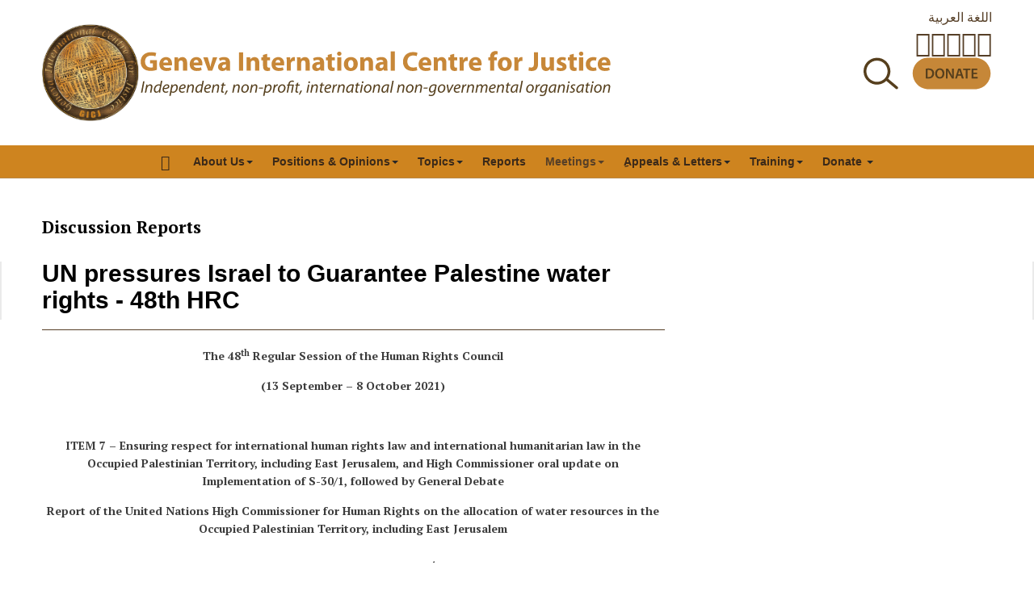

--- FILE ---
content_type: text/html; charset=utf-8
request_url: https://www.gicj.org/conferences-meetings/human-rights-council-sessions/discussion-reports/2226-general-debate-on-water-resources-in-palestine-48th-hrc
body_size: 15883
content:

<!DOCTYPE html>
<html lang="en-gb" dir="ltr"
	  class='com_content view-article layout-blog itemid-280 j53 j40 mm-hover'>

<head>
	<meta charset="utf-8">
	<meta name="description" content="Geneva International Centre for Justice (GICJ) is a non-profit, non-governmental organization dedicated to the promotion and reinforcement of commitments to the">
	<meta name="generator" content="GICJ">
	<title>UN pressures Israel to Guarantee Palestine water rights - 48th HRC </title>
	<link href="/templates/ja_magz_ii/favicon.ico" rel="icon" type="image/vnd.microsoft.icon">
<link href="/gicj-assets/css/css-600fe-34480.css" rel="stylesheet" media="all">
	<link href="/gicj-assets/css/css-58d85-58241.css" rel="stylesheet" media="all">
	<link href="/gicj-assets/css/css-00328-82029.css" rel="stylesheet" media="all">
	<link href="/gicj-assets/css/css-60c86-01515.css" rel="stylesheet" media="all">
	<link href="//fonts.googleapis.com/css?family=PT+Serif:400,700" rel="stylesheet">
	<link href="/gicj-assets/css/css-b864f-58339.css" rel="stylesheet" media="all">
<script type="application/json" class="joomla-script-options new">{"system.paths":{"root":"","rootFull":"https:\/\/www.gicj.org\/","base":"","baseFull":"https:\/\/www.gicj.org\/"},"csrf.token":"1170da121584fad188a12ad5de102464"}</script>
	<script src="/media/system/js/core.min.js?2cb912"></script>
	<script src="/media/vendor/jquery/js/jquery.min.js?3.7.1"></script>
	<script src="/media/legacy/js/jquery-noconflict.min.js?504da4"></script>
	<script src="/media/vendor/bootstrap/js/popover.min.js?5.3.3" type="module"></script>
	<script src="/plugins/system/t3/base-bs3/bootstrap/js/bootstrap.js"></script>
	<script src="/plugins/system/t3/base-bs3/js/jquery.tap.min.js"></script>
	<script src="/plugins/system/t3/base-bs3/js/off-canvas.js"></script>
	<script src="/plugins/system/t3/base-bs3/js/script.js"></script>
	<script src="/plugins/system/t3/base-bs3/js/menu.js"></script>
	<script src="/templates/ja_magz_ii/js/jquery.cookie.js"></script>
	<script src="/templates/ja_magz_ii/js/script.js"></script>
	<meta property="og:type" content="article" />
<link rel="image_src" content="https://www.gicj.org/images/2021/Palestinewater.jpg" />
<meta property="og:image" content="https://www.gicj.org/images/2021/Palestinewater.jpg" />

	
<!-- META FOR IOS & HANDHELD -->
	<meta name="viewport" content="width=device-width, initial-scale=1.0, maximum-scale=1.0, user-scalable=no"/>
	<style type="text/stylesheet">
		@-webkit-viewport   { width: device-width; }
		@-moz-viewport      { width: device-width; }
		@-ms-viewport       { width: device-width; }
		@-o-viewport        { width: device-width; }
		@viewport           { width: device-width; }
	</style>
	<script type="text/javascript">
		//<![CDATA[
		if (navigator.userAgent.match(/IEMobile\/10\.0/)) {
			var msViewportStyle = document.createElement("style");
			msViewportStyle.appendChild(
				document.createTextNode("@-ms-viewport{width:auto!important}")
			);
			document.getElementsByTagName("head")[0].appendChild(msViewportStyle);
		}
		//]]>
	</script>
<meta name="HandheldFriendly" content="true"/>
<meta name="apple-mobile-web-app-capable" content="YES"/>
<!-- //META FOR IOS & HANDHELD -->




<!-- Le HTML5 shim and media query for IE8 support -->
<!--[if lt IE 9]>
<script src="//html5shim.googlecode.com/svn/trunk/html5.js"></script>
<script type="text/javascript" src="/plugins/system/t3/base-bs3/js/respond.min.js"></script>
<![endif]-->

<!-- You can add Google Analytics here or use T3 Injection feature -->

  </head>

<body class="">

<div class="t3-wrapper search-close"> <!-- Need this wrapper for off-canvas menu. Remove if you don't use off-canvas -->

	
<!-- HEADER -->
<header id="t3-header" class="t3-header wrap">
<div class="container">
		<div class="row">
		<div class="col-lg-9">
		<div class="gicj-brand-logotype">
		<a href="/" title="Geneva International Centre for Justice">			
			<img class="logo-img" src="/templates/ja_magz_ii/local/images/logo.png" srcset="/templates/ja_magz_ii/local/images/logo.png 1x, /templates/ja_magz_ii/local/images/logo@2x.png 2x" alt="Geneva International Centre for Justice" />
			</a>
				<img class="gicj-newbaseline visible-md-block visible-lg-block" src="/templates/ja_magz_ii/local/images/gicj-english-large.svg" alt="Independent, non-profit, non-governmental organization" />
				<img class="gicj-newbaseline visible-xs-block visible-sm-block" src="/templates/ja_magz_ii/local/images/gicj-english-responsive.svg" alt="Independent, non-profit, non-governmental organization" />
			</div>
		</div>
	<div class="col-lg-3">
							<div class="headright">
												<!-- LANGUAGE SWITCHER -->
						<div class="languageswitcherload">
							
<div class="dropdown mod-languages">
	<ul class="lang-inline">
						<li class="" dir="rtl">
			<a href="/ar">
							اللغة العربية						</a>
			</li>
							</ul>

</div>


						</div>
						<!-- //LANGUAGE SWITCHER -->
							
											<!-- HEAD SOCIAL -->
						<div class="head-social ">
							
<div id="mod-custom97" class="mod-custom custom">
    <ul class="social-buttons">
<li><a class="facebook" title="Facebook" href="https://www.facebook.com/Geneva4Justice/"><i class="fa fa-facebook fa-2x"></i></a></li>
<li><a class="twitter" title="Twitter" href="https://twitter.com/geneva4justice"><i class="fa-brands fa-x-twitter fa-2x"></i></a></li>
<li><a class="youtube" title="Youtube" href="https://www.youtube.com/user/Geneva4Justice"><i class="fab fa-youtube fa-2x"></i></a></li>
<li><a class="instagram" title="Instagram" href="https://www.instagram.com/geneva4justice/"><i class="fab fa-instagram fa-2x"></i></a></li>
<li><a class="linkedin" title="Linkedin" href="https://www.linkedin.com/company/geneva-international-centre-for-justice"><i class="fab fa-linkedin fa-2x"></i></a></li>
</ul></div>

						</div>
						<!-- //HEAD SOCIAL -->
													
											<!-- HEAD SEARCH -->
						<div class="head-search ">						
							
<div id="mod-custom216" class="mod-custom custom">
    <div class="search-icons"><a href="/search"><img src="/images/vector/mg_44x40px.svg" alt="Search" width="44" height="40" loading="eager"></a> <a href="/get-involved/support-us-donate-to-gicj"><img src="/images/vector/donate_182x75px.svg" alt="Donate" width="100" height="40" loading="eager"></a></div></div>

						</div>
						<!-- //HEAD SEARCH -->
										
								</div>
					</div>
	</div>
		<div class="row">
							
<button class="btn btn-primary off-canvas-toggle " type="button" data-pos="left" data-nav="#t3-off-canvas" data-effect="off-canvas-effect-4">
  <span class="patty"></span><span class="element-invisible">Off Canvas</span>
</button>

<!-- OFF-CANVAS SIDEBAR -->
<div id="t3-off-canvas" class="t3-off-canvas ">
  <div class="t3-off-canvas-body">
    <div class="t3-module module_menu " id="Mod96"><div class="module-inner"><div class="module-ct"><ul class="nav nav-pills nav-stacked menu">
<li class="item-109 default"><a href="/" class="">Home</a></li><li class="item-118 deeper dropdown parent"><a href="#void" class=" dropdown-toggle" data-toggle="dropdown">About Us <em class="caret"></em></a><ul class="dropdown-menu"><li class="item-187"><a href="/about-us/about-gicj" class="">About GICJ</a></li><li class="item-131"><a href="/about-us/advisory-board" class="">Advisory Board</a></li><li class="item-132 dropdown-submenu parent"><a href="#void" class="">Collaborators </a><ul class="dropdown-menu"><li class="item-444"><a href="/about-us/collaborators/2024-2025" class="">2024-2025</a></li><li class="item-291"><a href="/about-us/collaborators/2023-2024" class="">2023-2024</a></li><li class="item-289"><a href="/about-us/collaborators/interns-2022-2023" class="">2022-2023</a></li><li class="item-284"><a href="/about-us/collaborators/interns-2021-2022" class="">2021-2022</a></li><li class="item-272"><a href="/about-us/collaborators/2020-2021" class="">2020-2021</a></li><li class="item-268"><a href="/about-us/collaborators/2019-2020" class="">2019-2020</a></li><li class="item-215"><a href="/about-us/collaborators/collaborators-2019" class="">2018-2019</a></li><li class="item-212"><a href="/about-us/collaborators/collaborators-2017-2018" class="">2017-2018</a></li><li class="item-161"><a href="/about-us/collaborators/collaborators-2016-2017" class="">2016-2017</a></li><li class="item-162"><a href="/about-us/collaborators/2015-2016" class="">2015-2016</a></li><li class="item-163"><a href="/about-us/collaborators/2013-2014" class="">2013-2014</a></li><li class="item-164"><a href="/about-us/collaborators/2012-2013" class="">2012-2013</a></li></ul></li><li class="item-150 dropdown-submenu parent"><a href="/about-us/internship-and-volunteer-opportunities" class="">Intern &amp; volunteer opportunities </a><ul class="dropdown-menu"><li class="item-214"><a href="/about-us/internship-and-volunteer-opportunities/internships" class="">Internships</a></li><li class="item-218"><a href="/about-us/internship-and-volunteer-opportunities/volunteering" class="">Volunteering</a></li><li class="item-271"><a href="/about-us/internship-and-volunteer-opportunities/interns-activities" class="">Interns' Activities</a></li></ul></li><li class="item-119"><a href="/about-us/contact" class="">Contact GICJ</a></li><li class="item-208"><a href="/about-us/gicj-violation-form" class="">Report a human rights violation</a></li></ul></li><li class="item-113 deeper dropdown parent"><a href="#" class=" dropdown-toggle" data-toggle="dropdown">Positions &amp; Opinions <em class="caret"></em></a><ul class="dropdown-menu"><li class="item-147"><a href="/positions-opinons/gicj-positions-and-opinions" class="">GICJ positions and opinions</a></li><li class="item-219"><a href="/positions-opinons/international-days" class="">International Days</a></li><li class="item-270"><a href="/positions-opinons/publications-spanish" class="">Read in Spanish</a></li><li class="item-278"><a href="/positions-opinons/publications-french" class="">Read in French</a></li><li class="item-279"><a href="/positions-opinons/read-in-german" class="">Read in German</a></li><li class="item-285"><a href="/positions-opinons/publications-russian" class="">Read in Russian</a></li><li class="item-493"><a href="/positions-opinons/gicj-african-affairs" class="">GICJ African Affairs</a></li><li class="item-125"><a href="/positions-opinons/positions-and-opinions-of-the-president" class="">Positions and opinions of the President (2009-2016)</a></li><li class="item-127"><a href="/positions-opinons/other-positions-and-opinions" class="">Other positions and opinions</a></li></ul></li><li class="item-138 deeper dropdown parent"><a href="#" class=" dropdown-toggle" data-toggle="dropdown">Topics <em class="caret"></em></a><ul class="dropdown-menu"><li class="item-273 dropdown-submenu parent"><a href="/topics/thematic-issues" class="">Thematic Issues</a><ul class="dropdown-menu"><li class="item-231"><a href="/topics/thematic-issues/business-human-rights" class="">Business and Human Rights</a></li><li class="item-233"><a href="/topics/thematic-issues/civil-society" class="">Civil Society</a></li><li class="item-234"><a href="/topics/thematic-issues/death-penalty-executions" class="">Death penalty / executions</a></li><li class="item-235"><a href="/topics/thematic-issues/discrimination" class="">Discrimination</a></li><li class="item-236"><a href="/topics/thematic-issues/enforced-disappearances" class="">Enforced disappearances</a></li><li class="item-237"><a href="/topics/thematic-issues/genocide" class="">Genocide</a></li><li class="item-238"><a href="/topics/thematic-issues/human-rights-defenders" class="">Human rights defenders</a></li><li class="item-239"><a href="/topics/thematic-issues/human-trafficking" class="">Human trafficking</a></li><li class="item-240"><a href="/topics/thematic-issues/impunity" class="">Impunity</a></li><li class="item-241"><a href="/topics/thematic-issues/indigenous-peoples" class="">Indigenous peoples</a></li><li class="item-243"><a href="/topics/thematic-issues/migration" class="">Migration</a></li><li class="item-277"><a href="/topics/thematic-issues/occupation" class="">Occupation</a></li><li class="item-494"><a href="/topics/thematic-issues/sdgs" class="">SDGs</a></li><li class="item-245"><a href="/topics/thematic-issues/slavery" class="">Slavery</a></li><li class="item-246"><a href="/topics/thematic-issues/terrorism-war-on-terror" class="">Terrorism / War on Terror</a></li><li class="item-247"><a href="/topics/thematic-issues/torture" class="">Torture</a></li><li class="item-290"><a href="/topics/thematic-issues/women-gender-equality" class="">Women's Rights / Gender Equality</a></li></ul></li><li class="item-249 dropdown-submenu parent"><a href="/topics/countries" class="">Country-Specific Issues</a><ul class="dropdown-menu"><li class="item-251"><a href="/topics/countries/central-african-republic" class="">Central African Republic</a></li><li class="item-275"><a href="/topics/countries/burundi" class="">Burundi</a></li><li class="item-274"><a href="/topics/countries/eritrea" class="">Eritrea</a></li><li class="item-254"><a href="/topics/countries/iraq" class="">Iraq</a></li><li class="item-257"><a href="/topics/countries/myanmar" class="">Myanmar</a></li><li class="item-258"><a href="/topics/countries/palestine" class="">Palestine</a></li><li class="item-259"><a href="/topics/countries/south-sudan" class="">South Sudan</a></li><li class="item-260"><a href="/topics/countries/sudan" class="">Sudan</a></li><li class="item-261"><a href="/topics/countries/syria" class="">Syria</a></li><li class="item-253"><a href="/topics/countries/democratic-republic-congo" class="">Democratic Republic of Congo</a></li><li class="item-264"><a href="/topics/countries/yemen" class="">Yemen</a></li></ul></li></ul></li><li class="item-137"><a href="/gicj-reports" class="">Reports</a></li><li class="item-121 active deeper dropdown parent"><a href="#" class=" dropdown-toggle" data-toggle="dropdown">Meetings <em class="caret"></em></a><ul class="dropdown-menu"><li class="item-183 active dropdown-submenu parent"><a href="/conferences-meetings/human-rights-council-sessions" class="">UN Human Rights Council</a><ul class="dropdown-menu"><li class="item-205"><a href="/conferences-meetings/human-rights-council-sessions/session-reports" class="">Full Session Reports</a></li><li class="item-280 current active"><a href="/conferences-meetings/human-rights-council-sessions/discussion-reports" class="">Discussion Reports</a></li><li class="item-203"><a href="/conferences-meetings/human-rights-council-sessions/oral-statements" class="">Oral Statements</a></li><li class="item-204"><a href="/conferences-meetings/human-rights-council-sessions/written-statements" class="">Written Statements</a></li><li class="item-194"><a href="/conferences-meetings/human-rights-council-sessions/side-events" class="">Side-Events</a></li></ul></li><li class="item-220"><a href="/conferences-meetings/hrc-subsidiary-bodies" class="">Human Rights Council Subsidiary Bodies</a></li><li class="item-200"><a href="/conferences-meetings/upr-sessions" class="">Universal Periodic Review (UPR)</a></li><li class="item-185"><a href="/conferences-meetings/treaty-bodies-sessions" class="">Treaty Bodies</a></li><li class="item-184"><a href="/conferences-meetings/other-conferences" class="">Other Meetings</a></li></ul></li><li class="item-122 deeper dropdown parent"><a href="#" class=" dropdown-toggle" data-toggle="dropdown">ِAppeals &amp; Letters <em class="caret"></em></a><ul class="dropdown-menu"><li class="item-142"><a href="/un-special-procedures-appeals/information-on-the-un-special-procedures" class="">Information on the UN Special Procedures</a></li><li class="item-140"><a href="/un-special-procedures-appeals/iraq" class="">Urgent Appeals - Iraq</a></li><li class="item-141"><a href="/un-special-procedures-appeals/palestine" class="">Urgent Appeals - Palestine</a></li></ul></li><li class="item-124 deeper dropdown parent"><a href="#" class=" dropdown-toggle" data-toggle="dropdown">Training <em class="caret"></em></a><ul class="dropdown-menu"><li class="item-152"><a href="/gicj-training/human-rights-training-courses" class="">International Human Rights Training Courses</a></li><li class="item-153"><a href="/gicj-training/trainings-delivered-by-gicj" class="">Trainings delivered by GICJ </a></li><li class="item-217"><a href="/gicj-training/training-fees" class="">Training Fees</a></li><li class="item-286"><a href="/gicj-training/upcoming-trainings" class="">Upcoming Trainings by GICJ</a></li></ul></li><li class="item-120 deeper dropdown parent"><a href="/get-involved" class=" dropdown-toggle" data-toggle="dropdown">Donate<em class="caret"></em></a><ul class="dropdown-menu"><li class="item-151"><a href="/get-involved/support-us-donate-to-gicj" class="">Donate to GICJ </a></li></ul></li></ul>
</div></div></div>
  </div>
</div>
<!-- //OFF-CANVAS SIDEBAR -->


			
		</div>
	</div>
</header>
<!-- //HEADER -->



	
	
<!-- MAIN NAVIGATION -->
<nav id="t3-mainnav" class="wrap navbar navbar-default t3-mainnav">

		<!-- Brand and toggle get grouped for better mobile display -->
		<div class="navbar-header">
		
			
		</div>

		
		<div class="t3-navbar navbar-collapse collapse">
			<div  class="t3-megamenu animate slide"  data-duration="400" data-responsive="true">
<ul itemscope itemtype="http://www.schema.org/SiteNavigationElement" class="nav navbar-nav level0">
<li itemprop='name' class="home" data-id="109" data-level="1" data-class="home" data-xicon="fa fa-home fa-lg">
<a itemprop='url' class="" href="/"   data-target="#"><span class="fa fa-home fa-lg"></span> </a>

</li>
<li itemprop='name' class="dropdown mega" data-id="118" data-level="1">
<a itemprop='url' class=" dropdown-toggle"  href="#void"   data-target="#" data-toggle="dropdown">About Us<em class="caret"></em></a>

<div class="nav-child dropdown-menu mega-dropdown-menu"  style="width: 200px"  data-width="200"><div class="mega-dropdown-inner">
<div class="row">
<div class="col-xs-12 mega-col-nav" data-width="12"><div class="mega-inner">
<ul itemscope itemtype="http://www.schema.org/SiteNavigationElement" class="mega-nav level1">
<li itemprop='name'  data-id="187" data-level="2">
<a itemprop='url' class="" href="/about-us/about-gicj"   data-target="#">About GICJ </a>

</li>
<li itemprop='name'  data-id="131" data-level="2">
<a itemprop='url' class="" href="/about-us/advisory-board"   data-target="#">Advisory Board </a>

</li>
<li itemprop='name' class="dropdown-submenu mega" data-id="132" data-level="2">
<a itemprop='url' class=""  href="#void"   data-target="#">Collaborators</a>

<div class="nav-child dropdown-menu mega-dropdown-menu"  ><div class="mega-dropdown-inner">
<div class="row">
<div class="col-xs-12 mega-col-nav" data-width="12"><div class="mega-inner">
<ul itemscope itemtype="http://www.schema.org/SiteNavigationElement" class="mega-nav level2">
<li itemprop='name'  data-id="444" data-level="3">
<a itemprop='url' class="" href="/about-us/collaborators/2024-2025"   data-target="#">2024-2025 </a>

</li>
<li itemprop='name'  data-id="291" data-level="3">
<a itemprop='url' class="" href="/about-us/collaborators/2023-2024"   data-target="#">2023-2024 </a>

</li>
<li itemprop='name'  data-id="289" data-level="3">
<a itemprop='url' class="" href="/about-us/collaborators/interns-2022-2023"   data-target="#">2022-2023 </a>

</li>
<li itemprop='name'  data-id="284" data-level="3">
<a itemprop='url' class="" href="/about-us/collaborators/interns-2021-2022"   data-target="#">2021-2022 </a>

</li>
<li itemprop='name'  data-id="272" data-level="3">
<a itemprop='url' class="" href="/about-us/collaborators/2020-2021"   data-target="#">2020-2021 </a>

</li>
<li itemprop='name'  data-id="268" data-level="3">
<a itemprop='url' class="" href="/about-us/collaborators/2019-2020"   data-target="#">2019-2020 </a>

</li>
<li itemprop='name'  data-id="215" data-level="3">
<a itemprop='url' class="" href="/about-us/collaborators/collaborators-2019"   data-target="#">2018-2019 </a>

</li>
<li itemprop='name'  data-id="212" data-level="3">
<a itemprop='url' class="" href="/about-us/collaborators/collaborators-2017-2018"   data-target="#">2017-2018 </a>

</li>
<li itemprop='name'  data-id="161" data-level="3">
<a itemprop='url' class="" href="/about-us/collaborators/collaborators-2016-2017"   data-target="#">2016-2017 </a>

</li>
<li itemprop='name'  data-id="162" data-level="3">
<a itemprop='url' class="" href="/about-us/collaborators/2015-2016"   data-target="#">2015-2016 </a>

</li>
<li itemprop='name'  data-id="163" data-level="3">
<a itemprop='url' class="" href="/about-us/collaborators/2013-2014"   data-target="#">2013-2014 </a>

</li>
<li itemprop='name'  data-id="164" data-level="3">
<a itemprop='url' class="" href="/about-us/collaborators/2012-2013"   data-target="#">2012-2013 </a>

</li>
</ul>
</div></div>
</div>
</div></div>
</li>
<li itemprop='name' class="dropdown-submenu mega" data-id="150" data-level="2">
<a itemprop='url' class="" href="/about-us/internship-and-volunteer-opportunities"   data-target="#">Intern &amp; volunteer opportunities  </a>

<div class="nav-child dropdown-menu mega-dropdown-menu"  ><div class="mega-dropdown-inner">
<div class="row">
<div class="col-xs-12 mega-col-nav" data-width="12"><div class="mega-inner">
<ul itemscope itemtype="http://www.schema.org/SiteNavigationElement" class="mega-nav level2">
<li itemprop='name'  data-id="214" data-level="3">
<a itemprop='url' class="" href="/about-us/internship-and-volunteer-opportunities/internships"   data-target="#">Internships </a>

</li>
<li itemprop='name'  data-id="218" data-level="3">
<a itemprop='url' class="" href="/about-us/internship-and-volunteer-opportunities/volunteering"   data-target="#">Volunteering </a>

</li>
<li itemprop='name'  data-id="271" data-level="3">
<a itemprop='url' class="" href="/about-us/internship-and-volunteer-opportunities/interns-activities"   data-target="#">Interns' Activities </a>

</li>
</ul>
</div></div>
</div>
</div></div>
</li>
<li itemprop='name'  data-id="119" data-level="2">
<a itemprop='url' class="" href="/about-us/contact"   data-target="#">Contact GICJ </a>

</li>
<li itemprop='name'  data-id="208" data-level="2">
<a itemprop='url' class="" href="/about-us/gicj-violation-form"   data-target="#">Report a human rights violation </a>

</li>
</ul>
</div></div>
</div>
</div></div>
</li>
<li itemprop='name' class="dropdown mega" data-id="113" data-level="1">
<a itemprop='url' class=" dropdown-toggle"  href="#"   data-target="#" data-toggle="dropdown">Positions &amp; Opinions<em class="caret"></em></a>

<div class="nav-child dropdown-menu mega-dropdown-menu"  ><div class="mega-dropdown-inner">
<div class="row">
<div class="col-xs-12 mega-col-nav" data-width="12"><div class="mega-inner">
<ul itemscope itemtype="http://www.schema.org/SiteNavigationElement" class="mega-nav level1">
<li itemprop='name'  data-id="147" data-level="2">
<a itemprop='url' class="" href="/positions-opinons/gicj-positions-and-opinions"   data-target="#">GICJ positions and opinions </a>

</li>
<li itemprop='name'  data-id="219" data-level="2">
<a itemprop='url' class="" href="/positions-opinons/international-days"   data-target="#">International Days </a>

</li>
<li itemprop='name'  data-id="270" data-level="2">
<a itemprop='url' class="" href="/positions-opinons/publications-spanish"   data-target="#">Read in Spanish </a>

</li>
<li itemprop='name'  data-id="278" data-level="2">
<a itemprop='url' class="" href="/positions-opinons/publications-french"   data-target="#">Read in French </a>

</li>
<li itemprop='name'  data-id="279" data-level="2">
<a itemprop='url' class="" href="/positions-opinons/read-in-german"   data-target="#">Read in German </a>

</li>
<li itemprop='name'  data-id="285" data-level="2">
<a itemprop='url' class="" href="/positions-opinons/publications-russian"   data-target="#">Read in Russian </a>

</li>
<li itemprop='name'  data-id="493" data-level="2">
<a itemprop='url' class="" href="/positions-opinons/gicj-african-affairs"   data-target="#">GICJ African Affairs </a>

</li>
<li itemprop='name'  data-id="125" data-level="2">
<a itemprop='url' class="" href="/positions-opinons/positions-and-opinions-of-the-president"   data-target="#">Positions and opinions of the President (2009-2016) </a>

</li>
<li itemprop='name'  data-id="127" data-level="2">
<a itemprop='url' class="" href="/positions-opinons/other-positions-and-opinions"   data-target="#">Other positions and opinions </a>

</li>
</ul>
</div></div>
</div>
</div></div>
</li>
<li itemprop='name' class="dropdown mega" data-id="138" data-level="1">
<a itemprop='url' class=" dropdown-toggle"  href="#"   data-target="#" data-toggle="dropdown">Topics<em class="caret"></em></a>

<div class="nav-child dropdown-menu mega-dropdown-menu"  ><div class="mega-dropdown-inner">
<div class="row">
<div class="col-xs-12 mega-col-nav" data-width="12"><div class="mega-inner">
<ul itemscope itemtype="http://www.schema.org/SiteNavigationElement" class="mega-nav level1">
<li itemprop='name' class="dropdown-submenu mega" data-id="273" data-level="2">
<a itemprop='url' class="" href="/topics/thematic-issues"   data-target="#">Thematic Issues </a>

<div class="nav-child dropdown-menu mega-dropdown-menu"  ><div class="mega-dropdown-inner">
<div class="row">
<div class="col-xs-12 mega-col-nav" data-width="12"><div class="mega-inner">
<ul itemscope itemtype="http://www.schema.org/SiteNavigationElement" class="mega-nav level2">
<li itemprop='name'  data-id="231" data-level="3">
<a itemprop='url' class="" href="/topics/thematic-issues/business-human-rights"   data-target="#">Business and Human Rights </a>

</li>
<li itemprop='name'  data-id="233" data-level="3">
<a itemprop='url' class="" href="/topics/thematic-issues/civil-society"   data-target="#">Civil Society </a>

</li>
<li itemprop='name'  data-id="234" data-level="3">
<a itemprop='url' class="" href="/topics/thematic-issues/death-penalty-executions"   data-target="#">Death penalty / executions </a>

</li>
<li itemprop='name'  data-id="235" data-level="3">
<a itemprop='url' class="" href="/topics/thematic-issues/discrimination"   data-target="#">Discrimination </a>

</li>
<li itemprop='name'  data-id="236" data-level="3">
<a itemprop='url' class="" href="/topics/thematic-issues/enforced-disappearances"   data-target="#">Enforced disappearances </a>

</li>
<li itemprop='name'  data-id="237" data-level="3">
<a itemprop='url' class="" href="/topics/thematic-issues/genocide"   data-target="#">Genocide </a>

</li>
<li itemprop='name'  data-id="238" data-level="3">
<a itemprop='url' class="" href="/topics/thematic-issues/human-rights-defenders"   data-target="#">Human rights defenders </a>

</li>
<li itemprop='name'  data-id="239" data-level="3">
<a itemprop='url' class="" href="/topics/thematic-issues/human-trafficking"   data-target="#">Human trafficking </a>

</li>
<li itemprop='name'  data-id="240" data-level="3">
<a itemprop='url' class="" href="/topics/thematic-issues/impunity"   data-target="#">Impunity </a>

</li>
<li itemprop='name'  data-id="241" data-level="3">
<a itemprop='url' class="" href="/topics/thematic-issues/indigenous-peoples"   data-target="#">Indigenous peoples </a>

</li>
<li itemprop='name'  data-id="243" data-level="3">
<a itemprop='url' class="" href="/topics/thematic-issues/migration"   data-target="#">Migration </a>

</li>
<li itemprop='name'  data-id="277" data-level="3">
<a itemprop='url' class="" href="/topics/thematic-issues/occupation"   data-target="#">Occupation </a>

</li>
<li itemprop='name'  data-id="494" data-level="3">
<a itemprop='url' class="" href="/topics/thematic-issues/sdgs"   data-target="#">SDGs </a>

</li>
<li itemprop='name'  data-id="245" data-level="3">
<a itemprop='url' class="" href="/topics/thematic-issues/slavery"   data-target="#">Slavery </a>

</li>
<li itemprop='name'  data-id="246" data-level="3">
<a itemprop='url' class="" href="/topics/thematic-issues/terrorism-war-on-terror"   data-target="#">Terrorism / War on Terror </a>

</li>
<li itemprop='name'  data-id="247" data-level="3">
<a itemprop='url' class="" href="/topics/thematic-issues/torture"   data-target="#">Torture </a>

</li>
<li itemprop='name'  data-id="290" data-level="3">
<a itemprop='url' class="" href="/topics/thematic-issues/women-gender-equality"   data-target="#">Women's Rights / Gender Equality </a>

</li>
</ul>
</div></div>
</div>
</div></div>
</li>
<li itemprop='name' class="dropdown-submenu mega" data-id="249" data-level="2">
<a itemprop='url' class="" href="/topics/countries"   data-target="#">Country-Specific Issues </a>

<div class="nav-child dropdown-menu mega-dropdown-menu"  ><div class="mega-dropdown-inner">
<div class="row">
<div class="col-xs-12 mega-col-nav" data-width="12"><div class="mega-inner">
<ul itemscope itemtype="http://www.schema.org/SiteNavigationElement" class="mega-nav level2">
<li itemprop='name'  data-id="251" data-level="3">
<a itemprop='url' class="" href="/topics/countries/central-african-republic"   data-target="#">Central African Republic </a>

</li>
<li itemprop='name'  data-id="275" data-level="3">
<a itemprop='url' class="" href="/topics/countries/burundi"   data-target="#">Burundi </a>

</li>
<li itemprop='name'  data-id="274" data-level="3">
<a itemprop='url' class="" href="/topics/countries/eritrea"   data-target="#">Eritrea </a>

</li>
<li itemprop='name'  data-id="254" data-level="3">
<a itemprop='url' class="" href="/topics/countries/iraq"   data-target="#">Iraq </a>

</li>
<li itemprop='name'  data-id="257" data-level="3">
<a itemprop='url' class="" href="/topics/countries/myanmar"   data-target="#">Myanmar </a>

</li>
<li itemprop='name'  data-id="258" data-level="3">
<a itemprop='url' class="" href="/topics/countries/palestine"   data-target="#">Palestine </a>

</li>
<li itemprop='name'  data-id="259" data-level="3">
<a itemprop='url' class="" href="/topics/countries/south-sudan"   data-target="#">South Sudan </a>

</li>
<li itemprop='name'  data-id="260" data-level="3">
<a itemprop='url' class="" href="/topics/countries/sudan"   data-target="#">Sudan </a>

</li>
<li itemprop='name'  data-id="261" data-level="3">
<a itemprop='url' class="" href="/topics/countries/syria"   data-target="#">Syria </a>

</li>
<li itemprop='name'  data-id="253" data-level="3">
<a itemprop='url' class="" href="/topics/countries/democratic-republic-congo"   data-target="#">Democratic Republic of Congo </a>

</li>
<li itemprop='name'  data-id="264" data-level="3">
<a itemprop='url' class="" href="/topics/countries/yemen"   data-target="#">Yemen </a>

</li>
</ul>
</div></div>
</div>
</div></div>
</li>
</ul>
</div></div>
</div>
</div></div>
</li>
<li itemprop='name'  data-id="137" data-level="1">
<a itemprop='url' class="" href="/gicj-reports"   data-target="#">Reports </a>

</li>
<li itemprop='name' class="active dropdown mega" data-id="121" data-level="1">
<a itemprop='url' class=" dropdown-toggle"  href="#"   data-target="#" data-toggle="dropdown">Meetings<em class="caret"></em></a>

<div class="nav-child dropdown-menu mega-dropdown-menu"  ><div class="mega-dropdown-inner">
<div class="row">
<div class="col-xs-12 mega-col-nav" data-width="12"><div class="mega-inner">
<ul itemscope itemtype="http://www.schema.org/SiteNavigationElement" class="mega-nav level1">
<li itemprop='name' class="active dropdown-submenu mega" data-id="183" data-level="2">
<a itemprop='url' class="" href="/conferences-meetings/human-rights-council-sessions"   data-target="#">UN Human Rights Council </a>

<div class="nav-child dropdown-menu mega-dropdown-menu"  ><div class="mega-dropdown-inner">
<div class="row">
<div class="col-xs-12 mega-col-nav" data-width="12"><div class="mega-inner">
<ul itemscope itemtype="http://www.schema.org/SiteNavigationElement" class="mega-nav level2">
<li itemprop='name'  data-id="205" data-level="3">
<a itemprop='url' class="" href="/conferences-meetings/human-rights-council-sessions/session-reports"   data-target="#">Full Session Reports </a>

</li>
<li itemprop='name' class="current active" data-id="280" data-level="3">
<a itemprop='url' class="" href="/conferences-meetings/human-rights-council-sessions/discussion-reports"   data-target="#">Discussion Reports </a>

</li>
<li itemprop='name'  data-id="203" data-level="3">
<a itemprop='url' class="" href="/conferences-meetings/human-rights-council-sessions/oral-statements"   data-target="#">Oral Statements </a>

</li>
<li itemprop='name'  data-id="204" data-level="3">
<a itemprop='url' class="" href="/conferences-meetings/human-rights-council-sessions/written-statements"   data-target="#">Written Statements </a>

</li>
<li itemprop='name'  data-id="194" data-level="3">
<a itemprop='url' class="" href="/conferences-meetings/human-rights-council-sessions/side-events"   data-target="#">Side-Events </a>

</li>
</ul>
</div></div>
</div>
</div></div>
</li>
<li itemprop='name'  data-id="220" data-level="2">
<a itemprop='url' class="" href="/conferences-meetings/hrc-subsidiary-bodies"   data-target="#">Human Rights Council Subsidiary Bodies </a>

</li>
<li itemprop='name'  data-id="200" data-level="2">
<a itemprop='url' class="" href="/conferences-meetings/upr-sessions"   data-target="#">Universal Periodic Review (UPR) </a>

</li>
<li itemprop='name'  data-id="185" data-level="2">
<a itemprop='url' class="" href="/conferences-meetings/treaty-bodies-sessions"   data-target="#">Treaty Bodies </a>

</li>
<li itemprop='name'  data-id="184" data-level="2">
<a itemprop='url' class="" href="/conferences-meetings/other-conferences"   data-target="#">Other Meetings </a>

</li>
</ul>
</div></div>
</div>
</div></div>
</li>
<li itemprop='name' class="dropdown mega" data-id="122" data-level="1">
<a itemprop='url' class=" dropdown-toggle"  href="#"   data-target="#" data-toggle="dropdown">ِAppeals &amp; Letters<em class="caret"></em></a>

<div class="nav-child dropdown-menu mega-dropdown-menu"  ><div class="mega-dropdown-inner">
<div class="row">
<div class="col-xs-12 mega-col-nav" data-width="12"><div class="mega-inner">
<ul itemscope itemtype="http://www.schema.org/SiteNavigationElement" class="mega-nav level1">
<li itemprop='name'  data-id="142" data-level="2">
<a itemprop='url' class="" href="/un-special-procedures-appeals/information-on-the-un-special-procedures"   data-target="#">Information on the UN Special Procedures </a>

</li>
<li itemprop='name'  data-id="140" data-level="2">
<a itemprop='url' class="" href="/un-special-procedures-appeals/iraq"   data-target="#">Urgent Appeals - Iraq </a>

</li>
<li itemprop='name'  data-id="141" data-level="2">
<a itemprop='url' class="" href="/un-special-procedures-appeals/palestine"   data-target="#">Urgent Appeals - Palestine </a>

</li>
</ul>
</div></div>
</div>
</div></div>
</li>
<li itemprop='name' class="dropdown mega" data-id="124" data-level="1">
<a itemprop='url' class=" dropdown-toggle"  href="#"   data-target="#" data-toggle="dropdown">Training<em class="caret"></em></a>

<div class="nav-child dropdown-menu mega-dropdown-menu"  ><div class="mega-dropdown-inner">
<div class="row">
<div class="col-xs-12 mega-col-nav" data-width="12"><div class="mega-inner">
<ul itemscope itemtype="http://www.schema.org/SiteNavigationElement" class="mega-nav level1">
<li itemprop='name'  data-id="152" data-level="2">
<a itemprop='url' class="" href="/gicj-training/human-rights-training-courses"   data-target="#">International Human Rights Training Courses </a>

</li>
<li itemprop='name'  data-id="153" data-level="2">
<a itemprop='url' class="" href="/gicj-training/trainings-delivered-by-gicj"   data-target="#">Trainings delivered by GICJ  </a>

</li>
<li itemprop='name'  data-id="217" data-level="2">
<a itemprop='url' class="" href="/gicj-training/training-fees"   data-target="#">Training Fees </a>

</li>
<li itemprop='name'  data-id="286" data-level="2">
<a itemprop='url' class="" href="/gicj-training/upcoming-trainings"   data-target="#">Upcoming Trainings by GICJ </a>

</li>
</ul>
</div></div>
</div>
</div></div>
</li>
<li itemprop='name' class="dropdown mega" data-id="120" data-level="1">
<a itemprop='url' class=" dropdown-toggle" href="/get-involved"   data-target="#" data-toggle="dropdown">Donate <em class="caret"></em></a>

<div class="nav-child dropdown-menu mega-dropdown-menu"  ><div class="mega-dropdown-inner">
<div class="row">
<div class="col-xs-12 mega-col-nav" data-width="12"><div class="mega-inner">
<ul itemscope itemtype="http://www.schema.org/SiteNavigationElement" class="mega-nav level1">
<li itemprop='name'  data-id="151" data-level="2">
<a itemprop='url' class="" href="/get-involved/support-us-donate-to-gicj"   data-target="#">Donate to GICJ  </a>

</li>
</ul>
</div></div>
</div>
</div></div>
</li>
</ul>
</div>

		</div>

</nav>
<!-- //MAIN NAVIGATION -->

<script>
	(function ($){
		var maps = [];
		$(maps).each (function (){
			$('li[data-id="' + this['id'] + '"]').addClass (this['class']);
		});
	})(jQuery);
</script>
<!-- //MAIN NAVIGATION -->
	
	


	


	
<div id="t3-mainbody" class="container t3-mainbody">
	<div class="row equal-height">

		<!-- MAIN CONTENT -->
		<div id="t3-content" class="t3-content col col-xs-12 col-sm-8">
						
	<div class="page-header clearfix">
		<h1 class="page-title">Discussion Reports</h1>
	</div>

<div class="item-page clearfix">


<!-- Article -->
<article class="article" itemscope itemtype="http://schema.org/Article">
	<meta itemscope itemprop="mainEntityOfPage"  itemType="https://schema.org/WebPage" itemid="https://google.com/article"/>
	<meta itemprop="inLanguage" content="en-GB" />

	    <meta content="2021-10-22T14:03:56+02:00" itemprop="dateModified">
  
      <meta content="2021-10-14T11:53:24+02:00" itemprop="datePublished">
  
    <span itemprop="author" style="display: none;">
    <span itemprop="name">GICJ</span>
    <span itemtype="https://schema.org/Organization" itemscope="" itemprop="publisher" style="display: none;">
      <span itemtype="https://schema.org/ImageObject" itemscope="" itemprop="logo">
        <img itemprop="url" alt="logo" src="https://www.gicj.org//templates/ja_magz_ii/images/logo.png">
        <meta content="auto" itemprop="width">
        <meta content="auto" itemprop="height">
      </span>
      <meta content="GICJ" itemprop="name">
    </span>
  </span>
  <!-- Aside -->
<!-- //Aside -->

	
<header class="article-header clearfix">
	<h1 class="article-title" itemprop="headline">
					<a href="/conferences-meetings/human-rights-council-sessions/discussion-reports/2226-general-debate-on-water-resources-in-palestine-48th-hrc" itemprop="url" title="UN pressures Israel to Guarantee Palestine water rights - 48th HRC ">
				UN pressures Israel to Guarantee Palestine water rights - 48th HRC </a>
			</h1>

			</header>
	
<div class="row equal-height">
		<div class="col-xs-12 ">
			</div>
	<div class="col col-xs-12  item-main">

							
		<div class="row">
		
		<div class="article-content-main  col-lg-12 ">
		
		
							
		
			
			<section class="article-content clearfix" itemprop="articleBody">
				<p style="text-align: center;"><strong>The 48<sup>th</sup> Regular Session of the Human Rights Council</strong></p>
<p style="text-align: center;"><strong>(13 September – 8 October 2021)</strong></p>
<p style="text-align: center;"><strong> </strong></p>
<p style="text-align: center;"><strong>ITEM 7 – Ensuring respect for international human rights law and international humanitarian law in the Occupied Palestinian Territory, including East Jerusalem, and High Commissioner oral update on Implementation of S-30/1, followed by General Debate</strong></p>
<p style="text-align: center;"><strong>Report of the United Nations High Commissioner for Human Rights on the allocation of water resources in the Occupied Palestinian Territory, including East Jerusalem</strong></p>
<p style="text-align: center;"><em>                                                                   .</em></p>
<p style="text-align: right;"><em>By: Amie Sillito/GICJ</em></p>
<p style="text-align: justify;"><em></em></p>
<p style="text-align: justify;"><em><strong>Executive Summary</strong></em></p>
<p style="text-align: justify;"><em>The general debate of item 7 took place on 1 October 2021 at the 32nd Meeting of the 48<sup>th</sup> Session of the United Nations Human Rights Council focused on the High Commissioner’s report on the allocation of water resources in the Occupied Palestinian Territory including East Jerusalem. The report highlighted abuses of international human rights law namely the failure to allocate safe drinking water to Palestinians as well as combative behaviour such as the destruction of water apparatus by Israeli forces, cutting off the water supply and conflicts which resulted in damage to Palestinian infrastructure.</em></p>
<p style="text-align: justify;"><em>The general debate provided parallel responses from the Council with majority of the delegates supporting the Palestinian cause and calling upon Israel to ensure safe access to water and sanitation for all citizens. Many delegates called upon the international community to denounce support for Israeli Occupation in Palestinian territory and the annexation of land. Israel’s actions were labelled hypocritical considering their statement provided under item 3 of the agenda, supporting women, peace, and diplomacy, since it has failed to safeguard the rights of Palestinian women and children.The rebuttal to these statements included accusations of states anti-Semitic behaviour, complicit behaviour by the UN and a criticism of item 7 as a direct attack on the Jewish state.</em></p>
<p style="text-align: center;"><em></em></p>
<p style="text-align: center;"><strong>Background</strong></p>
<p style="text-align: justify;">Report of the Hight Commissioner on the allocation of water resources in Occupied Palestinian Territory, including East Jerusalem, and High Commissioner’s oral update on implementation of S-30/1, including the general debate.  </p>
<p style="text-align: justify;">The report of the United Nations High Commissioner for Human Rights was mandated by Human Rights Council resolution 43/32 (2020) which requested the High Commissioner to assemble a report on the allocation of water resources in the Occupied Palestinian Territory, including East Jerusalem. The High Commissioner was tasked with providing recommendations on ensuring the implementation of equitable access to safe drinking water in the Occupied Palestinian Territory, including East Jerusalem, in accordance with international law.</p>
<p style="text-align: justify;">Included in the report are human rights monitoring activities conducted by the Office of the United Nations High Commissioner for Human Rights (OHCHR), governmental sources, and information from United Nations entities and non-governmental organizations. Israel and the State of Palestine were requested to provide information on actions taken or envisaged concerning ensuring equitable access to safe drinking water to the Occupied Territory. The State of Palestine responded, providing multiple submissions in May and June 2021 however Israel failed to respond to the OHCHR. The report exemplifies how Israeli occupation policies and practices have negatively affected the enjoyment of fundamental human rights of the Palestinian people in terms of the right to safe drinking water and sanitation in the Occupied Palestinian Territory, including East Jerusalem. The report also evaluates the Palestinian authorities’ policies in the West Bank and Gaza to ensure the same rights are upheld in accordance with their obligations under international law.</p>
<p style="text-align: center;"><strong>Report of the High Commissioner for Human Rights </strong></p>
<p style="text-align: justify;">Report A/HRC/48/43 on the allocation of water resources in Occupied Palestinian Territory including East Jerusalem.</p>
<p style="text-align: justify;">The High Commissioner confirmed that the increase in demand for water in the Occupied Palestinian Territory was attributable to the growth of the population. Urban populations in Occupied Palestinian Territory have tripled in the past two decades contributing to a reduction of local groundwater recharge. The Israeli occupation of Palestinian territory has increased land scarcity, territorial fragmentation and urbanization, imposing restrictions on access to and control over natural resources, specifically water.  Three primary sources of natural fresh water were identified in the Occupied Territory and included the Jordan River, the coastal aquifer, and the mountain aquifer. Following the Israeli occupation in 1967, all water resources were placed under its military control according to Military order 92 of 1967 which prohibits Palestinians from constructing new water installations or maintaining existing water installations without a military permit.</p>
<p style="text-align: justify;">It was estimated that nearly 660, 000 Palestinians have limited access to water with 420,000 persons consuming less than 50 litres on average daily per capita which falls below the 100 litres recommended by the World Health Organisation. 14 000 Palestinians were identified in Area C as having no connection to a water network, no sufficient water infrastructure and are considered high risk for water scarcity. The report found that the water arrangements set out in the Oslo Accords were inequitable, partly due to the growing population but also because of practical implementation issues between the two parties. Other constraints included Israel’s reluctance to agree to projects proposed by Palestine, Palestine’s technical challenges in seeking to exploit extra resources allocated from the eastern aquifer, movement and access restrictions imposed by Israel and the Palestinian Authority’s withdrawal from the Joint Water Committee.</p>
<p style="text-align: justify;"><span> </span></p>
<p style="text-align: justify;"><span><img src="/images/2021/Box1.jpg" width="220" height="376" style="float: right; margin-left: 10px; box-shadow: 10px 10px 5px #888888;" caption="false" /></span></p>
<p style="text-align: justify;">The report found that an estimated 1/3 of all water supplied to the Palestinian Authority is lost to leakage, attributable to the poor conditions of pipelines and water grids linking Palestinian Communities in the West Bank. The Palestinian Authority has blamed Israel for blocked maintenance upgrades and the limiting of the ability to increase water availability by stalling the implementation of desalination plants, advanced irrigation and wastewater recycling systems, the approval of deep well drilling and the deployment of rain harvesting cisterns. The report found that Israeli authorities also confiscated and destroyed water infrastructure, including property provided as humanitarian assistance by States.</p>
<p style="text-align: justify;">In 2016 groundwater quality in the Westbank was reported to be acceptable however many wells in the Jordan Valley demonstrated a high concentration of chloride, exceeding the acceptable values set out in the WHO guideline of 250 mg/L. Israeli settlements and their extension into the Westbank and East Jerusalem have placed additional constraints upon limited natural resources which has further contributed to water, air, and soil pollution. This pollution including untreated wastewater was discovered infiltrating into the groundwater of the mountain acquirer which is used by Palestinian inhabitants. In response to the issue, Israel established various filtration and purification facilities to treat sewage in the Kidron Valley to make the water suitable for agriculture purposes and for the use of Israeli and Palestinian citizens. However, the project has been criticised as intended to benefit Israeli settlers.</p>
<p style="text-align: justify;">The report identified practices and policies adopted by Israel to create a coercive environment with unbearable living conditions by placing restrictions on access to water in the West Bank. Palestinian citizens in East Jerusalem face numerous constraints in accessing water as they are linked to different water systems. Demolitions, confiscation of property and forced evictions have placed additional challenges on vulnerable Palestinians in accessing water sources. Demolitions and confiscations included mobile water tankers and hygiene facilities which impacted communities access to water. The High Commissioner noted that such actions may violate obligations of the Occupying power to restore and maintain civil life and to respect and ensure the right to water under international human rights law.</p>
<p style="text-align: justify;">A lack of safe drinking water in the West Bank including East Jerusalem has forced Palestinians to purchase water through official providers and private entities at exorbitant rates. This has a direct impact on households’ disposable income and undermines the ability of many communities to maintain their livelihood due to increased expenditure for basic resources. Communities who lack access to a sustained water supply are especially vulnerable to health crises such as the COVID-19 pandemic. The 2020 water cut in Masafer Yatta impacted around 1,400 people, including children, from accessing water and adequate hygiene practices during the COVID-19 epidemic and Israel’s actions possibly worsened the risk of contracting the disease. </p>
<p style="text-align: justify;"><span><img src="/images/2021/box2.jpg" width="221" height="343" style="float: left; margin-right: 10px;" caption="false" /></span></p>
<p style="text-align: justify;">The water quality in Gaza is of such low standards and it is generally considered unsafe for drinking. Under the Oslo accords Israel is required to supply Gaza with at least five MCM per year. The Palestinian Authority purchases this water from the Mekorot which streams it through the existing network which gets mixed with ground water which is not fit for consumption. Restrictions on the use of water, land and the importing of materials and technologies affect farming practices since the ability to use irrigation is limited and farmers are forced to use excessive chemical fertilizers and pesticides to increase crop yields.</p>
<p style="text-align: justify;">What is more, these chemicals then flow into aquifers along with sewage and create water borne diseases. These chemicals which include nitrates infiltrate the water supply which stunts children’s growth and affects brain development, impacting health and creating life-long consequences.</p>
<p style="text-align: justify;">Consistently high levels of nitrates cause cyanosis, harm pregnant women, and increase the risk of cancer. Water associated diseases account for approximately 26 percent of childhood diseases in Gaza. A combination of poor clean water supply, limited hygiene practices and insufficient water treatment risk further outbreaks of diseases. Majority of the population rely on public filling points or unsafe tap water as they cannot afford to buy safe drinking water. Consequently, they become high risk candidates of waterborne diseases which is seen consistently in children under five.</p>
<p style="text-align: justify;"><em></em></p>
<p style="text-align: justify;"><em></em></p>
<p style="text-align: justify;"><em></em></p>
<p style="text-align: justify;"><em></em></p>
<p style="text-align: justify;"><em></em></p>
<p style="text-align: justify;"><em></em></p>
<p style="text-align: justify;"><em></em></p>
<p style="text-align: justify;"><em></em></p>
<p style="text-align: center;"><strong>General Debate </strong></p>
<p style="text-align: justify;">At the beginning of the meeting, the High Commissioner presented her report followed by the general discussion at the meeting.  </p>
<p style="text-align: justify;"><img src="/images/2021/WaterPalestine.png" width="244" height="140" style="float: right; margin-left: 10px;" caption="false" /></p>
<p style="text-align: justify;">The High Commissioner highlighted that at least half the population in Gaza is in need of water and sanitation interventions and 96% of households receive water that does not meet drinking water quality standards. He emphasised the destruction of water apparatus by Israeli forces, water shortages and power outages contributed to the worsening situation in Gaza. The High Commissioner emphasised that the interim agreement between the Gaza strip and the West bank, Oslo II, remains inequitable and inadequate to meet the needs of the population. He concluded by urging all parties to take steps to implement the recommendations included in the report.</p>
<p style="text-align: justify;">The <em><strong>High Commissioner</strong></em> proceeded by delivering an update on the resolution s30/1 which urgently established an ongoing, independent international commission of inquiry to investigate in the occupied Palestinian territory including East Jerusalem and Israel, all alleged violations of international humanitarian law and abuses of international human rights law leading up to and since April 2021. The High Commissioner noted that as of July 22, 2021, The President of the Human Rights Council appointed Miss Navi Pillay as chair of the commission.</p>
<p style="text-align: justify;"><span> </span><span><img src="/images/2021/WaterPalestine2.png" width="266" height="150" style="float: left; margin-right: 10px;" caption="false" /></span><span>The <strong><em>president of the Human Rights Council</em> </strong>opened the general debate under item 7 by giving the floor to Palestine. The delegate for Palestine emphasised that the water share available to Palestinians was in disequilibrium to that provided to the Israeli population. Water apparatus destruction and daily reprisals against sacred sites, perpetrated by Israeli forces and settlers are widespread in the West Bank including East Jerusalem. He stated that the confiscation of territories and resources by Israeli settlers, are ever increasing with the protection of the Occupying Power. The 13-year blockade of Gaza has prevented reconstruction efforts and slowed down the provisioning of vaccines during the COVID-19 Pandemic and is viewed as a systematic apartheid policy. The delegate emphasised the suffering of Palestinians in light of Israeli sympathisers and their right to defence and stated that the occupation in Israel must end in order to preserve Palestine’s right to self-determination.</span></p>
<p style="text-align: justify;"><span></span></p>
<p style="text-align: justify;"></p>
<p style="text-align: justify;"><span><img src="/images/2021/WaterPalestine3.png" width="249" height="137" style="float: right; margin-left: 10px;" caption="false" /></span></p>
<p style="text-align: justify;"><strong><em>The Gulf Cooperation Council</em></strong> pledged their support for Palestine and the realisation of Palestinian sovereignty. The delegate urged Israel and Palestine to resume the peace process talks to achieve stability. The Council went on to condemned violations against Palestinians and called for harassment to cease in order to achieve lasting peace in the region.</p>
<p style="text-align: justify;"><em><strong>Cuba</strong> </em>and <strong><em>the Russian Federation</em></strong> reiterated that human rights violations carried out against Palestinians continue to deteriorate and go unpunished. The delegations emphasised their firm rejection of unilateral actions that foresee the creation of one state and disregard the two-state solution. The Council was urged to keep item 7 on its agenda and the delegate requested Israel withdraw from the Syrian Golan back to the line of the 4<sup>th</sup> of July 1967. The delegate for Cuba concluded that the state condemns annexation plans of Palestinian territories in the West bank which would increase the risk of conflict and undermine peace processes.</p>
<p style="text-align: justify;"><span><img src="/images/2021/WaterPalestine5.png" width="205" height="115" style="float: left; margin-right: 10px;" caption="false" /></span></p>
<p style="text-align: justify;"><strong><em>Namibia</em></strong><span> labelled Israel’s actions hypocritical after the country provided a statement on women, peace, and diplomacy under item 3 of the agenda, considering it has neglected to uphold and protect women and children’s rights under their occupation in Palestine. The delegate called upon the occupying power to end human rights violations in the occupying Palestinian territory and to hold perpetrators accountable. He stated previous calls for such action have not yielded any results since Israel continues to ignore such requests from the international community.</span></p>
<p style="text-align: justify;">It was stated  that 97% of Gaza’s water is contaminated due to the electricity crisis which stifles operation of water wells and sewage treatment plants. It was revealed that 12% of deaths of young children are attributable to intestinal diseases due to contaminated water. The meeting concluded by delegations urging Israel to fully guarantee Gaza’s right to water security, effective immedicately.</p>
<p style="text-align: justify;"></p>
<p style="text-align: center;"><strong>Position of Geneva International Centre for Justice</strong></p>
<p style="text-align: justify;">Geneva International Centre for Justice (GICJ) emphasises the obligations placed upon the occupying power in ensuring access to water and sanitation for all Palestinians. We welcome the High Commissioner’s report and the recommendations provided to Israel to redress the water crisis in Palestine. It is imperative that Israel respect the fundamental rights of the Palestinian people and cease all violations committed against them.</p>
<p style="text-align: justify;">The right to water and sanitation is a fundamental human right under resolution 64/292 of the United Nations General Assembly which must not be denied to any country. Tristan Arlaud from GICJ delivered a joint oral statement with Meezaan Center to <span>condemn the use of water as a tool of domination in the region. As highlighted in the report, Israel last bombing campaign in the Gaza strip led to severe restrictions in access to drinking-water. Such should alarm the international community.</span></p>
<table style="margin-left: auto; margin-right: auto;">
<tbody>
<tr>
<td><iframe width="360" height="202" src="//www.youtube.com/embed/toPpN5VIdn8" allowfullscreen="allowfullscreen"></iframe></td>
</tr>
</tbody>
</table>
<p style="text-align: justify;"><span><span><br />Further to this, we</span> remind the government that combative actions such as these constitute a breach of international human rights law. We hereby call on the international community to take all necessary measures to implement all UN resolutions to end the continued Israeli occupation and support the Palestinian people to achieve their inalienable right to self-determination. We reiterate that all actions restricting access to water and sanitation are inhumane, depriving the Palestinian population of an essential entitlement to the realization of all human rights according to General Assembly resolution 64/392. </span></p>
<p style="text-align: justify;"></p>
<p style="text-align: justify;"><strong><a href="/videos-and-medias/2202-tristan-arlaud-from-gicj-48th-session-of-the-human-rights-council-general-debate-on-water-resources-in-occupied-palestinian-territory" style="color: #0000ff;">Click here to watch the full statement </a></strong></p>
<p style="text-align: justify;"></p>
<p style="text-align: justify;"></p>
<p style="text-align: center;"><span> </span><span style="color: #808080; font-size: 8pt;">Justice, Human rights, Geneva, geneva4justice, GICJ, Geneva International For Justice</span></p>
<p style="text-align: center;"><span></span></p>
<hr />
<p><strong><span style="color: #800000;">Previous Reports from the 48th Session of the UN Human Rights Council </span></strong></p>
<p></p>
<table style="background-color: #f7f3e9; width: 679px; height: 271px; float: left;">
<tbody>
<tr style="height: 38px;">
<td style="width: 161.15px; height: 38px;"></td>
<td style="width: 164.137px; height: 38px;"></td>
<td style="width: 157px; height: 38px;"></td>
<td style="width: 170.712px; height: 38px;"></td>
</tr>
<tr style="height: 131px;">
<td style="width: 161.15px; height: 131px;"><img src="/images/2021/police.jpeg" width="120" height="80" style="display: block; margin-left: auto; margin-right: auto;" caption="false" /></td>
<td style="width: 164.137px; height: 131px;"><img src="/images/2021/missingbougie.jpeg" width="94" height="127" style="display: block; margin-left: auto; margin-right: auto;" caption="false" /></td>
<td style="width: 157px; height: 131px;"><img src="/images/2021/justie.jpg" width="108" height="128" style="display: block; margin-left: auto; margin-right: auto;" caption="false" /></td>
<td style="width: 170.712px; height: 131px;"><img src="/images/2021/Ethiopia8.png" width="144" height="97" style="display: block; margin-left: auto; margin-right: auto;" caption="false" /></td>
</tr>
<tr style="height: 51px;">
<td style="width: 161.15px; height: 51px;">
<h1 class="article-title" itemprop="headline" style="text-align: center;"><span style="color: #0000ff; font-size: 10pt;"><strong><a href="/conferences-meetings/human-rights-council-sessions/discussion-reports/2231-panel-discussion-on-peaceful-protests-48th-hrc" itemprop="url" title="Panel Discussion on the Promotion and Protection of Peaceful Protests - 48th HRC " style="color: #0000ff;">Panel Discussion on the Promotion and Protection of Peaceful Protests</a></strong></span></h1>
</td>
<td style="width: 164.137px; text-align: center; height: 51px;">
<h1 class="article-title" itemprop="headline"><span style="color: #0000ff; font-size: 10pt;"><strong><a href="/conferences-meetings/human-rights-council-sessions/discussion-reports/2228-enforced-disappearances-hrc48" itemprop="url" title="Interactive Dialogue on Enforced Disappearances - HRC 48th" style="color: #0000ff;">Interactive Dialogue on Enforced Disappearances</a></strong></span></h1>
</td>
<td style="width: 157px; text-align: center; height: 51px;">
<h1 class="article-title" itemprop="headline"><span style="font-size: 10pt;"><strong><span style="color: #0000ff;"><a href="/conferences-meetings/human-rights-council-sessions/discussion-reports/2232-interactive-dialogue-with-the-special-rapporteur-on-the-promotion-of-truth,-justice,-reparations,-and-guarantees-of-non-recurrence" itemprop="url" title="ID on Truth, Justice, Reparations, and Guarantees of Non-recurrence - 48th HRC" style="color: #0000ff;">ID on Truth, Justice, Reparations, and Guarantees of Non-recurrence</a></span></strong></span></h1>
</td>
<td style="width: 170.712px; text-align: center; height: 51px;">
<h1 class="article-title" itemprop="headline"><span style="color: #0000ff; font-size: 10pt;"><a href="/conferences-meetings/human-rights-council-sessions/discussion-reports/2235-id-on-the-human-rights-situation-in-the-tigray-region-of-ethiopia-48th-hrc" itemprop="url" title="ID on the Human Rights Situation in the Tigray Region of Ethiopia - 48th HRC" style="color: #0000ff;">ID on the Human Rights Situation in the Tigray Region of Ethiopia</a></span></h1>
</td>
</tr>
</tbody>
</table>			</section>

		  <!-- footer -->
		  		  <footer class="article-footer clearfix">
		    	<dl class="article-info  muted">

		
		
			<dt class="hide">Details</dt>

										<dd class="create">
					<span class="icon-calendar"></span>
					<time datetime="2021-10-14T11:53:24+02:00" itemprop="dateCreated">
						Created: 14 October 2021					</time>
			</dd>			
			
						</dl>
		  </footer>
		  		  <!-- //footer -->

							<section class="row article-navigation top"><ul class="pager pagenav">

  	<li class="previous">
  	<a href="/conferences-meetings/human-rights-council-sessions/discussion-reports/2228-enforced-disappearances-hrc48" rel="prev">
      <i class="fa fa-angle-left"></i><div class="navigation-detail">
      <span>Previous Article</span>
      <strong>Report on Enforced Disappearances - HRC 48th</strong>
    </div></a>
	</li>
  
  	<li class="next">
  	<a href="/conferences-meetings/human-rights-council-sessions/discussion-reports/2141-panel-discussion-on-climate-change-47th-hrc" rel="next">
      <i class="fa fa-angle-right"></i><div class="navigation-detail">
      <span>Next Article</span>
      <strong>Panel Discussion on Climate Change - 47th HRC</strong>
    </div></a>
	</li>
    
</ul>
</section>			
			
							
						</div>
		</div></div>

			</div> <!-- //Row -->
</article>
<!-- //Article -->




	
</div>
		</div>
		<!-- //MAIN CONTENT -->

		<!-- SIDEBAR RIGHT -->
		<div class="t3-sidebar t3-sidebar-right col col-xs-12 col-sm-4">
			<div class="t3-module module " id="Mod217"><div class="module-inner"><div class="module-ct">
<div id="mod-custom217" class="mod-custom custom">
    <ul class="social-buttons">
<li><a class="facebook" title="Facebook" href="https://www.facebook.com/Geneva4Justice/"><i class="fab fa-facebook fa-2x"></i></a></li>
<li><a class="twitter" title="Twitter" href="https://twitter.com/geneva4justice"><i class="fa-brands fa-x-twitter fa-2x"></i></a></li>
<li><a class="youtube" title="Youtube" href="https://www.youtube.com/user/Geneva4Justice"><i class="fab fa-youtube fa-2x"></i></a></li>
<li><a class="instagram" title="Instagram" href="https://www.instagram.com/geneva4justice/"><i class="fab fa-instagram fa-2x"></i></a></li>
<li><a class="linkedin" title="Linkedin" href="https://www.linkedin.com/company/geneva-international-centre-for-justice"><i class="fab fa-linkedin fa-2x"></i></a></li>
</ul></div>
</div></div></div>
		</div>
		<!-- //SIDEBAR RIGHT -->

	</div>
</div> 



	<div id="t3-section" class="t3-section-wrap wrap">
  <div class="container">
	  </div>
</div>


	


	
<!-- SUB SECTION -->
<div id="t3-subsection-2" class="t3-section-wrap wrap">
  <div class="container">
	<div class="row">
	<div class="col-md-6 subsection-2">
			<div class="t3-module module " id="Mod105"><div class="module-inner"><div class="module-ct">
<div id="mod-custom105" class="mod-custom custom">
    <h3>GICJ Newsletter</h3>
<p></p>
<form enctype="application/x-www-form-urlencoded" action="https://gicj.ip-zone.com/ccm/subscribe/index/form/jsdcy19dby" method="post">
<dl class="zend_form">
<dt id="groups-label"></dt>
<dd id="groups-element"><input name="groups[]" value="6" type="hidden" /></dd>
<dt id="email-label"><label for="email" class="required">Please add your email below to receive GICJ Newsletters</label></dt>
</dl>
<dl class="zend_form">
<dd id="email-element"><input name="email" id="email" value="@" type="text" /><button> Ok </button></dd>
<dt id="successUrl-label"></dt>
<dd id="successUrl-element"><input name="successUrl" value="https://www.gicj.org" id="successUrl" type="hidden" /></dd>
<dt id="errorUrl-label"></dt>
<dd id="errorUrl-element"><input name="errorUrl" value="https://www.gicj.org" id="errorUrl" type="hidden" /></dd>
<dt id="confirmationUrl-label"></dt>
<dd id="confirmationUrl-element"><input name="confirmationUrl" value="https://www.gicj.org" id="confirmationUrl" type="hidden" /></dd>
</dl>
</form></div>
</div></div></div>
		  </div>
		<div class="col-md-6  subsection-3">
			<div class="t3-module module " id="Mod180"><div class="module-inner"><div class="module-ct">
<div id="mod-custom180" class="mod-custom custom">
    <div><a href="/about-us/gicj-violation-form"><img src="/images/vector/registration_74x73px.svg" loading="lazy" width="74" height="73" alt="Register" data-path="local-images:/vector/registration_37.5x36.5px.svg" /></a>
<h3><a href="/about-us/gicj-violation-form">Register a violation<br />with GICJ</a></h3>
</div></div>
</div></div></div>
		  </div>
	  </div>
  </div>
</div>
	<!-- //SUB SECTION -->


	


	
<!-- FOOTER -->
<footer id="t3-footer" class="wrap t3-footer">
	<div class="container">
		<div class="footer-detail">
					<!-- FOOT NAVIGATION -->
				<!-- SPOTLIGHT -->
	<div class="t3-spotlight t3-footnav  row">
					<div class=" col-lg-4 col-md-4 col-sm-4 col-xs-6">
								<div class="t3-module module " id="Mod210"><div class="module-inner"><div class="module-ct">
<div id="mod-custom210" class="mod-custom custom">
    <h3>Address</h3>
<address><span style="font-size: 12pt;">Chemin des Mines 2,</span></address><address><span style="font-size: 12pt;">1202 Geneva,</span></address><address><span style="font-size: 12pt;">Switzerland</span></address></div>
</div></div></div>
							</div>
					<div class=" col-lg-4 col-md-4 col-sm-4 col-xs-6">
								<div class="t3-module module " id="Mod212"><div class="module-inner"><div class="module-ct">
<div id="mod-custom212" class="mod-custom custom">
    <h3>Internships &amp; volunteering:</h3>
<p><a href="mailto:internships@gicj.org">internships@gicj.org</a></p></div>
</div></div></div>
							</div>
					<div class=" col-lg-4 col-md-4 col-sm-4 col-xs-12">
								<div class="t3-module module " id="Mod214"><div class="module-inner"><div class="module-ct">
<div id="mod-custom214" class="mod-custom custom">
    <h3>TEL &amp; FAX</h3>
<p>+41 22 788 19 71<br><i class="fa fa-envelope"></i> <a href="mailto:info@gicj.org">info@gicj.org</a></p></div>
</div></div></div>
							</div>
			</div>
<!-- SPOTLIGHT -->
			<!-- //FOOT NAVIGATION -->
		
		<section class="t3-copyright">
			<div class="row">
				<div class="col-md-12 copyright ">
					
				</div>
				<hr />
				<div class="center">
				@ 2026 GICJ</div>
			</div>
		</section>
		</div>
	</div>
</footer>
<!-- //FOOTER -->
<!-- BACK TOP TOP BUTTON -->
 
<div id="back-to-top" data-spy="affix" data-offset-top="300" class="back-to-top hidden-xs hidden-sm affix-top">
 
  <button class="btn btn-primary" title="Back to Top"><i class="fa fa-angle-up"></i></button>
 
</div>
 
 
 
<script type="text/javascript">
 
(function($) {
 
	// Back to top
 
	$('#back-to-top').on('click', function(){
 
		$("html, body").animate({scrollTop: 0}, 500);
 
		return false;
 
	});
 
})(jQuery);
 
</script>
 
<!-- BACK TO TOP BUTTON -->

</div>

</body>

</html>

--- FILE ---
content_type: image/svg+xml
request_url: https://www.gicj.org/templates/ja_magz_ii/local/images/gicj-english-large.svg
body_size: 6808
content:
<?xml version="1.0" encoding="UTF-8" standalone="no"?>
<!DOCTYPE svg PUBLIC "-//W3C//DTD SVG 1.1//EN" "http://www.w3.org/Graphics/SVG/1.1/DTD/svg11.dtd">
<svg width="586" height="61" viewBox="0 0 2442 255" version="1.1" xmlns="http://www.w3.org/2000/svg" xmlns:xlink="http://www.w3.org/1999/xlink" xml:space="preserve" xmlns:serif="http://www.serif.com/" style="fill-rule:evenodd;clip-rule:evenodd;stroke-linejoin:round;stroke-miterlimit:2;">
    <g id="Calque-1" serif:id="Calque 1" transform="matrix(4.16667,0,0,4.16667,0,0)">
        <g transform="matrix(1,0,0,1,21.3242,5.9171)">
            <path d="M0,20.703C-1.59,21.245 -4.601,21.989 -7.611,21.989C-11.772,21.989 -14.783,20.94 -16.88,18.944C-18.944,16.948 -20.094,13.971 -20.094,10.622C-20.061,3.044 -14.546,-1.286 -7.07,-1.286C-4.127,-1.286 -1.861,-0.711 -0.744,-0.203L-1.827,3.958C-3.079,3.383 -4.601,2.977 -7.104,2.977C-11.4,2.977 -14.682,5.379 -14.682,10.351C-14.682,15.088 -11.705,17.828 -7.476,17.828C-6.326,17.828 -5.379,17.692 -4.973,17.523L-4.973,12.72L-8.491,12.72L-8.491,8.694L0,8.694L0,20.703Z" style="fill:rgb(199,135,56);fill-rule:nonzero;"/>
        </g>
        <g transform="matrix(1,0,0,1,35.3979,21.2415)">
            <path d="M0,-3.721C0,-4.973 -0.541,-7.07 -2.909,-7.07C-5.074,-7.07 -5.954,-5.075 -6.089,-3.721L0,-3.721ZM-6.055,-0.203C-5.92,1.928 -3.789,2.943 -1.387,2.943C0.373,2.943 1.793,2.706 3.18,2.233L3.856,5.717C2.165,6.427 0.102,6.766 -2.131,6.766C-7.747,6.766 -10.96,3.518 -10.96,-1.658C-10.96,-5.852 -8.355,-10.487 -2.604,-10.487C2.74,-10.487 4.77,-6.326 4.77,-2.233C4.77,-1.353 4.668,-0.575 4.601,-0.203L-6.055,-0.203Z" style="fill:rgb(199,135,56);fill-rule:nonzero;"/>
        </g>
        <g transform="matrix(1,0,0,1,43.2476,22.0198)">
            <path d="M0,-5.616C0,-7.679 -0.067,-9.405 -0.135,-10.893L4.33,-10.893L4.567,-8.593L4.668,-8.593C5.345,-9.675 7.002,-11.265 9.776,-11.265C13.16,-11.265 15.697,-8.999 15.697,-4.127L15.697,5.649L10.555,5.649L10.555,-3.518C10.555,-5.65 9.811,-7.104 7.95,-7.104C6.529,-7.104 5.683,-6.123 5.311,-5.176C5.176,-4.838 5.142,-4.364 5.142,-3.89L5.142,5.649L0,5.649L0,-5.616Z" style="fill:rgb(199,135,56);fill-rule:nonzero;"/>
        </g>
        <g transform="matrix(1,0,0,1,73.0859,21.2415)">
            <path d="M0,-3.721C0,-4.973 -0.541,-7.07 -2.909,-7.07C-5.074,-7.07 -5.954,-5.075 -6.089,-3.721L0,-3.721ZM-6.055,-0.203C-5.92,1.928 -3.789,2.943 -1.387,2.943C0.372,2.943 1.793,2.706 3.18,2.233L3.856,5.717C2.165,6.427 0.102,6.766 -2.131,6.766C-7.747,6.766 -10.96,3.518 -10.96,-1.658C-10.96,-5.852 -8.355,-10.487 -2.604,-10.487C2.74,-10.487 4.77,-6.326 4.77,-2.233C4.77,-1.353 4.668,-0.575 4.601,-0.203L-6.055,-0.203Z" style="fill:rgb(199,135,56);fill-rule:nonzero;"/>
        </g>
        <g transform="matrix(1,0,0,1,84.5557,27.6685)">
            <path d="M0,-16.542L2.232,-8.863C2.639,-7.442 2.909,-6.156 3.18,-4.837L3.281,-4.837C3.552,-6.19 3.823,-7.442 4.195,-8.863L6.326,-16.542L11.739,-16.542L5.582,0L0.44,0L-5.582,-16.542L0,-16.542Z" style="fill:rgb(199,135,56);fill-rule:nonzero;"/>
        </g>
        <g transform="matrix(1,0,0,1,107.223,18.9075)">
            <path d="M0,0.947C-2.706,0.947 -4.804,1.59 -4.804,3.552C-4.804,4.871 -3.924,5.514 -2.774,5.514C-1.522,5.514 -0.439,4.668 -0.102,3.619C-0.034,3.349 0,3.044 0,2.74L0,0.947ZM4.973,4.77C4.973,6.326 5.041,7.848 5.244,8.761L0.609,8.761L0.305,7.104L0.203,7.104C-0.879,8.423 -2.571,9.134 -4.533,9.134C-7.882,9.134 -9.878,6.698 -9.878,4.059C-9.878,-0.237 -6.021,-2.267 -0.169,-2.267L-0.169,-2.47C-0.169,-3.383 -0.643,-4.635 -3.18,-4.635C-4.871,-4.635 -6.664,-4.06 -7.747,-3.383L-8.694,-6.699C-7.543,-7.341 -5.277,-8.187 -2.267,-8.187C3.248,-8.187 4.973,-4.939 4.973,-1.015L4.973,4.77Z" style="fill:rgb(199,135,56);fill-rule:nonzero;"/>
        </g>
        <g transform="matrix(-1,0,0,1,251.796,-28.463)">
            <rect x="123.327" y="33.331" width="5.142" height="22.801" style="fill:rgb(199,135,56);"/>
        </g>
        <g transform="matrix(1,0,0,1,132.867,22.0198)">
            <path d="M0,-5.616C0,-7.679 -0.067,-9.405 -0.135,-10.893L4.33,-10.893L4.567,-8.593L4.668,-8.593C5.345,-9.675 7.002,-11.265 9.776,-11.265C13.16,-11.265 15.697,-8.999 15.697,-4.127L15.697,5.649L10.555,5.649L10.555,-3.518C10.555,-5.65 9.811,-7.104 7.95,-7.104C6.529,-7.104 5.683,-6.123 5.311,-5.176C5.176,-4.838 5.142,-4.364 5.142,-3.89L5.142,5.649L0,5.649L0,-5.616Z" style="fill:rgb(199,135,56);fill-rule:nonzero;"/>
        </g>
        <g transform="matrix(1,0,0,1,158.24,28.0071)">
            <path d="M0,-21.346L0,-16.881L3.688,-16.881L3.688,-13.092L0,-13.092L0,-7.104C0,-5.108 0.507,-4.195 2.03,-4.195C2.74,-4.195 3.079,-4.228 3.552,-4.33L3.586,-0.44C2.943,-0.203 1.691,0 0.271,0C-1.387,0 -2.774,-0.575 -3.62,-1.421C-4.567,-2.402 -5.041,-3.992 -5.041,-6.326L-5.041,-13.092L-7.239,-13.092L-7.239,-16.881L-5.041,-16.881L-5.041,-19.959L0,-21.346Z" style="fill:rgb(199,135,56);fill-rule:nonzero;"/>
        </g>
        <g transform="matrix(1,0,0,1,174.749,21.2415)">
            <path d="M0,-3.721C0,-4.973 -0.541,-7.07 -2.909,-7.07C-5.074,-7.07 -5.954,-5.075 -6.089,-3.721L0,-3.721ZM-6.055,-0.203C-5.92,1.928 -3.789,2.943 -1.387,2.943C0.372,2.943 1.793,2.706 3.18,2.233L3.856,5.717C2.165,6.427 0.102,6.766 -2.131,6.766C-7.747,6.766 -10.96,3.518 -10.96,-1.658C-10.96,-5.852 -8.355,-10.487 -2.604,-10.487C2.74,-10.487 4.77,-6.326 4.77,-2.233C4.77,-1.353 4.668,-0.575 4.601,-0.203L-6.055,-0.203Z" style="fill:rgb(199,135,56);fill-rule:nonzero;"/>
        </g>
        <g transform="matrix(1,0,0,1,182.599,21.8162)">
            <path d="M0,-5.243C0,-7.679 -0.034,-9.269 -0.135,-10.69L4.263,-10.69L4.465,-7.645L4.601,-7.645C5.446,-10.08 7.442,-11.096 9.066,-11.096C9.54,-11.096 9.776,-11.062 10.149,-10.994L10.149,-6.157C9.743,-6.224 9.337,-6.292 8.762,-6.292C6.867,-6.292 5.582,-5.277 5.244,-3.687C5.176,-3.348 5.142,-2.943 5.142,-2.537L5.142,5.853L0,5.853L0,-5.243Z" style="fill:rgb(199,135,56);fill-rule:nonzero;"/>
        </g>
        <g transform="matrix(1,0,0,1,195.454,22.0198)">
            <path d="M0,-5.616C0,-7.679 -0.067,-9.405 -0.135,-10.893L4.33,-10.893L4.567,-8.593L4.668,-8.593C5.345,-9.675 7.002,-11.265 9.776,-11.265C13.16,-11.265 15.697,-8.999 15.697,-4.127L15.697,5.649L10.555,5.649L10.555,-3.518C10.555,-5.65 9.811,-7.104 7.95,-7.104C6.529,-7.104 5.683,-6.123 5.311,-5.176C5.176,-4.838 5.142,-4.364 5.142,-3.89L5.142,5.649L0,5.649L0,-5.616Z" style="fill:rgb(199,135,56);fill-rule:nonzero;"/>
        </g>
        <g transform="matrix(1,0,0,1,224.075,18.9075)">
            <path d="M0,0.947C-2.706,0.947 -4.804,1.59 -4.804,3.552C-4.804,4.871 -3.924,5.514 -2.774,5.514C-1.522,5.514 -0.439,4.668 -0.102,3.619C-0.034,3.349 0,3.044 0,2.74L0,0.947ZM4.973,4.77C4.973,6.326 5.041,7.848 5.244,8.761L0.609,8.761L0.305,7.104L0.203,7.104C-0.879,8.423 -2.571,9.134 -4.533,9.134C-7.882,9.134 -9.878,6.698 -9.878,4.059C-9.878,-0.237 -6.021,-2.267 -0.169,-2.267L-0.169,-2.47C-0.169,-3.383 -0.643,-4.635 -3.18,-4.635C-4.871,-4.635 -6.664,-4.06 -7.747,-3.383L-8.694,-6.699C-7.543,-7.341 -5.277,-8.187 -2.267,-8.187C3.248,-8.187 4.973,-4.939 4.973,-1.015L4.973,4.77Z" style="fill:rgb(199,135,56);fill-rule:nonzero;"/>
        </g>
        <g transform="matrix(1,0,0,1,238.623,28.0071)">
            <path d="M0,-21.346L0,-16.881L3.688,-16.881L3.688,-13.092L0,-13.092L0,-7.104C0,-5.108 0.507,-4.195 2.03,-4.195C2.74,-4.195 3.079,-4.228 3.552,-4.33L3.586,-0.44C2.943,-0.203 1.691,0 0.271,0C-1.387,0 -2.774,-0.575 -3.62,-1.421C-4.567,-2.402 -5.041,-3.992 -5.041,-6.326L-5.041,-13.092L-7.239,-13.092L-7.239,-16.881L-5.041,-16.881L-5.041,-19.959L0,-21.346Z" style="fill:rgb(199,135,56);fill-rule:nonzero;"/>
        </g>
        <g transform="matrix(1,0,0,1,0,-29.377)">
            <path d="M245.287,40.503L250.429,40.503L250.429,57.045L245.287,57.045L245.287,40.503ZM250.598,35.903C250.598,37.324 249.55,38.474 247.824,38.474C246.201,38.474 245.152,37.324 245.152,35.903C245.152,34.448 246.234,33.332 247.892,33.332C249.55,33.332 250.564,34.448 250.598,35.903" style="fill:rgb(199,135,56);fill-rule:nonzero;"/>
        </g>
        <g transform="matrix(1,0,0,1,258.92,19.3809)">
            <path d="M0,0C0,2.842 1.184,4.973 3.383,4.973C5.413,4.973 6.665,2.977 6.665,-0.034C6.665,-2.469 5.717,-4.973 3.383,-4.973C0.947,-4.973 0,-2.436 0,0M11.976,-0.169C11.976,5.886 7.679,8.66 3.248,8.66C-1.59,8.66 -5.311,5.48 -5.311,0.135C-5.311,-5.243 -1.792,-8.66 3.552,-8.66C8.593,-8.66 11.976,-5.176 11.976,-0.169" style="fill:rgb(199,135,56);fill-rule:nonzero;"/>
        </g>
        <g transform="matrix(1,0,0,1,274.077,22.0198)">
            <path d="M0,-5.616C0,-7.679 -0.067,-9.405 -0.135,-10.893L4.33,-10.893L4.567,-8.593L4.668,-8.593C5.345,-9.675 7.002,-11.265 9.776,-11.265C13.16,-11.265 15.697,-8.999 15.697,-4.127L15.697,5.649L10.555,5.649L10.555,-3.518C10.555,-5.65 9.811,-7.104 7.95,-7.104C6.529,-7.104 5.683,-6.123 5.311,-5.176C5.176,-4.838 5.142,-4.364 5.142,-3.89L5.142,5.649L0,5.649L0,-5.616Z" style="fill:rgb(199,135,56);fill-rule:nonzero;"/>
        </g>
        <g transform="matrix(1,0,0,1,302.698,18.9075)">
            <path d="M0,0.947C-2.707,0.947 -4.804,1.59 -4.804,3.552C-4.804,4.871 -3.925,5.514 -2.774,5.514C-1.522,5.514 -0.44,4.668 -0.102,3.619C-0.034,3.349 0,3.044 0,2.74L0,0.947ZM4.973,4.77C4.973,6.326 5.04,7.848 5.243,8.761L0.608,8.761L0.304,7.104L0.202,7.104C-0.88,8.423 -2.571,9.134 -4.533,9.134C-7.883,9.134 -9.878,6.698 -9.878,4.059C-9.878,-0.237 -6.021,-2.267 -0.17,-2.267L-0.17,-2.47C-0.17,-3.383 -0.644,-4.635 -3.181,-4.635C-4.872,-4.635 -6.665,-4.06 -7.747,-3.383L-8.694,-6.699C-7.544,-7.341 -5.277,-8.187 -2.267,-8.187C3.247,-8.187 4.973,-4.939 4.973,-1.015L4.973,4.77Z" style="fill:rgb(199,135,56);fill-rule:nonzero;"/>
        </g>
        <g transform="matrix(1,0,0,1,0,-29.681)">
            <rect x="311.766" y="33.331" width="5.142" height="24.019" style="fill:rgb(199,135,56);"/>
        </g>
        <g transform="matrix(1,0,0,1,344.784,5.5111)">
            <path d="M0,21.549C-0.914,21.989 -3.079,22.53 -5.818,22.53C-13.701,22.53 -17.761,17.591 -17.761,11.096C-17.761,3.315 -12.213,-0.981 -5.312,-0.981C-2.639,-0.981 -0.609,-0.473 0.305,0.034L-0.778,4.093C-1.793,3.653 -3.248,3.248 -5.108,3.248C-9.168,3.248 -12.348,5.717 -12.348,10.792C-12.348,15.358 -9.642,18.234 -5.074,18.234C-3.484,18.234 -1.793,17.929 -0.744,17.489L0,21.549Z" style="fill:rgb(199,135,56);fill-rule:nonzero;"/>
        </g>
        <g transform="matrix(1,0,0,1,357.403,21.2415)">
            <path d="M0,-3.721C0,-4.973 -0.542,-7.07 -2.909,-7.07C-5.074,-7.07 -5.954,-5.075 -6.09,-3.721L0,-3.721ZM-6.056,-0.203C-5.92,1.928 -3.789,2.943 -1.388,2.943C0.372,2.943 1.793,2.706 3.18,2.233L3.856,5.717C2.165,6.427 0.102,6.766 -2.132,6.766C-7.747,6.766 -10.961,3.518 -10.961,-1.658C-10.961,-5.852 -8.356,-10.487 -2.605,-10.487C2.74,-10.487 4.77,-6.326 4.77,-2.233C4.77,-1.353 4.668,-0.575 4.601,-0.203L-6.056,-0.203Z" style="fill:rgb(199,135,56);fill-rule:nonzero;"/>
        </g>
        <g transform="matrix(1,0,0,1,365.253,22.0198)">
            <path d="M0,-5.616C0,-7.679 -0.067,-9.405 -0.135,-10.893L4.33,-10.893L4.567,-8.593L4.668,-8.593C5.345,-9.675 7.003,-11.265 9.776,-11.265C13.159,-11.265 15.696,-8.999 15.696,-4.127L15.696,5.649L10.555,5.649L10.555,-3.518C10.555,-5.65 9.811,-7.104 7.95,-7.104C6.529,-7.104 5.684,-6.123 5.312,-5.176C5.176,-4.838 5.142,-4.364 5.142,-3.89L5.142,5.649L0,5.649L0,-5.616Z" style="fill:rgb(199,135,56);fill-rule:nonzero;"/>
        </g>
        <g transform="matrix(1,0,0,1,390.626,28.0071)">
            <path d="M0,-21.346L0,-16.881L3.688,-16.881L3.688,-13.092L0,-13.092L0,-7.104C0,-5.108 0.508,-4.195 2.029,-4.195C2.74,-4.195 3.078,-4.228 3.552,-4.33L3.586,-0.44C2.943,-0.203 1.691,0 0.271,0C-1.387,0 -2.774,-0.575 -3.62,-1.421C-4.567,-2.402 -5.04,-3.992 -5.04,-6.326L-5.04,-13.092L-7.239,-13.092L-7.239,-16.881L-5.04,-16.881L-5.04,-19.959L0,-21.346Z" style="fill:rgb(199,135,56);fill-rule:nonzero;"/>
        </g>
        <g transform="matrix(1,0,0,1,397.291,21.8162)">
            <path d="M0,-5.243C0,-7.679 -0.034,-9.269 -0.135,-10.69L4.263,-10.69L4.466,-7.645L4.601,-7.645C5.446,-10.08 7.442,-11.096 9.066,-11.096C9.54,-11.096 9.776,-11.062 10.148,-10.994L10.148,-6.157C9.743,-6.224 9.337,-6.292 8.762,-6.292C6.867,-6.292 5.582,-5.277 5.243,-3.687C5.176,-3.348 5.142,-2.943 5.142,-2.537L5.142,5.853L0,5.853L0,-5.243Z" style="fill:rgb(199,135,56);fill-rule:nonzero;"/>
        </g>
        <g transform="matrix(1,0,0,1,419.89,21.2415)">
            <path d="M0,-3.721C0,-4.973 -0.542,-7.07 -2.909,-7.07C-5.074,-7.07 -5.954,-5.075 -6.09,-3.721L0,-3.721ZM-6.056,-0.203C-5.92,1.928 -3.789,2.943 -1.388,2.943C0.372,2.943 1.793,2.706 3.18,2.233L3.856,5.717C2.165,6.427 0.102,6.766 -2.132,6.766C-7.747,6.766 -10.961,3.518 -10.961,-1.658C-10.961,-5.852 -8.356,-10.487 -2.605,-10.487C2.74,-10.487 4.77,-6.326 4.77,-2.233C4.77,-1.353 4.668,-0.575 4.601,-0.203L-6.056,-0.203Z" style="fill:rgb(199,135,56);fill-rule:nonzero;"/>
        </g>
        <g transform="matrix(1,0,0,1,435.183,3.2779)">
            <path d="M0,24.391L0,11.638L-2.199,11.638L-2.199,7.849L0,7.849L0,7.206C0,5.21 0.608,3.011 2.063,1.658C3.383,0.44 5.142,0 6.664,0C7.78,0 8.66,0.17 9.37,0.339L9.167,4.297C8.728,4.162 8.187,4.06 7.51,4.06C5.818,4.06 5.107,5.379 5.107,7.003L5.107,7.849L8.423,7.849L8.423,11.638L5.142,11.638L5.142,24.391L0,24.391Z" style="fill:rgb(199,135,56);fill-rule:nonzero;"/>
        </g>
        <g transform="matrix(1,0,0,1,450.136,19.3809)">
            <path d="M0,0C0,2.842 1.184,4.973 3.383,4.973C5.412,4.973 6.664,2.977 6.664,-0.034C6.664,-2.469 5.717,-4.973 3.383,-4.973C0.947,-4.973 0,-2.436 0,0M11.976,-0.169C11.976,5.886 7.679,8.66 3.247,8.66C-1.59,8.66 -5.312,5.48 -5.312,0.135C-5.312,-5.243 -1.793,-8.66 3.552,-8.66C8.592,-8.66 11.976,-5.176 11.976,-0.169" style="fill:rgb(199,135,56);fill-rule:nonzero;"/>
        </g>
        <g transform="matrix(1,0,0,1,465.292,21.8162)">
            <path d="M0,-5.243C0,-7.679 -0.034,-9.269 -0.135,-10.69L4.263,-10.69L4.466,-7.645L4.601,-7.645C5.446,-10.08 7.442,-11.096 9.066,-11.096C9.54,-11.096 9.776,-11.062 10.148,-10.994L10.148,-6.157C9.743,-6.224 9.337,-6.292 8.762,-6.292C6.867,-6.292 5.582,-5.277 5.243,-3.687C5.176,-3.348 5.142,-2.943 5.142,-2.537L5.142,5.853L0,5.853L0,-5.243Z" style="fill:rgb(199,135,56);fill-rule:nonzero;"/>
        </g>
        <g transform="matrix(1,0,0,1,489.616,28.0412)">
            <path d="M0,-23.173L5.142,-23.173L5.142,-8.762C5.142,-2.267 2.029,0 -2.943,0C-4.161,0 -5.717,-0.203 -6.732,-0.541L-6.157,-4.702C-5.446,-4.465 -4.533,-4.297 -3.519,-4.297C-1.354,-4.297 0,-5.277 0,-8.796L0,-23.173Z" style="fill:rgb(199,135,56);fill-rule:nonzero;"/>
        </g>
        <g transform="matrix(1,0,0,1,514.481,16.8099)">
            <path d="M0,5.548C0,7.713 0.068,9.472 0.136,10.859L-4.33,10.859L-4.566,8.525L-4.668,8.525C-5.311,9.54 -6.867,11.231 -9.844,11.231C-13.227,11.231 -15.662,9.134 -15.662,4.026L-15.662,-5.683L-10.521,-5.683L-10.521,3.214C-10.521,5.615 -9.742,7.07 -7.916,7.07C-6.495,7.07 -5.649,6.089 -5.345,5.277C-5.209,4.973 -5.142,4.601 -5.142,4.161L-5.142,-5.683L0,-5.683L0,5.548Z" style="fill:rgb(199,135,56);fill-rule:nonzero;"/>
        </g>
        <g transform="matrix(1,0,0,1,518.575,15.5576)">
            <path d="M0,7.646C0.947,8.221 2.91,8.864 4.432,8.864C5.988,8.864 6.631,8.356 6.631,7.511C6.631,6.631 6.123,6.225 4.229,5.583C0.778,4.432 -0.541,2.572 -0.507,0.609C-0.507,-2.503 2.132,-4.837 6.225,-4.837C8.153,-4.837 9.845,-4.363 10.859,-3.856L9.979,-0.304C9.235,-0.71 7.781,-1.251 6.395,-1.251C5.143,-1.251 4.432,-0.744 4.432,0.068C4.432,0.88 5.075,1.286 7.104,1.997C10.251,3.079 11.536,4.703 11.57,7.104C11.57,10.217 9.168,12.483 4.432,12.483C2.267,12.483 0.339,11.976 -0.913,11.299L0,7.646Z" style="fill:rgb(199,135,56);fill-rule:nonzero;"/>
        </g>
        <g transform="matrix(1,0,0,1,539.043,28.0071)">
            <path d="M0,-21.346L0,-16.881L3.688,-16.881L3.688,-13.092L0,-13.092L0,-7.104C0,-5.108 0.508,-4.195 2.029,-4.195C2.74,-4.195 3.078,-4.228 3.552,-4.33L3.586,-0.44C2.943,-0.203 1.691,0 0.271,0C-1.387,0 -2.774,-0.575 -3.62,-1.421C-4.566,-2.402 -5.04,-3.992 -5.04,-6.326L-5.04,-13.092L-7.239,-13.092L-7.239,-16.881L-5.04,-16.881L-5.04,-19.959L0,-21.346Z" style="fill:rgb(199,135,56);fill-rule:nonzero;"/>
        </g>
        <g transform="matrix(1,0,0,1,0,-29.377)">
            <path d="M545.708,40.503L550.85,40.503L550.85,57.045L545.708,57.045L545.708,40.503ZM551.02,35.903C551.02,37.324 549.971,38.474 548.245,38.474C546.621,38.474 545.573,37.324 545.573,35.903C545.573,34.448 546.655,33.332 548.313,33.332C549.971,33.332 550.985,34.448 551.02,35.903" style="fill:rgb(199,135,56);fill-rule:nonzero;"/>
        </g>
        <g transform="matrix(1,0,0,1,567.393,11.532)">
            <path d="M0,15.697C-0.913,16.137 -2.639,16.475 -4.601,16.475C-9.945,16.475 -13.362,13.194 -13.362,8.018C-13.362,3.18 -10.047,-0.778 -3.89,-0.778C-2.537,-0.778 -1.049,-0.541 0.034,-0.135L-0.778,3.688C-1.387,3.417 -2.3,3.18 -3.653,3.18C-6.359,3.18 -8.119,5.109 -8.085,7.815C-8.085,10.826 -6.055,12.449 -3.552,12.449C-2.334,12.449 -1.387,12.247 -0.608,11.908L0,15.697Z" style="fill:rgb(199,135,56);fill-rule:nonzero;"/>
        </g>
        <g transform="matrix(1,0,0,1,579.877,21.2415)">
            <path d="M0,-3.721C0,-4.973 -0.542,-7.07 -2.909,-7.07C-5.074,-7.07 -5.954,-5.075 -6.09,-3.721L0,-3.721ZM-6.056,-0.203C-5.92,1.928 -3.789,2.943 -1.388,2.943C0.372,2.943 1.793,2.706 3.18,2.233L3.856,5.717C2.165,6.427 0.102,6.766 -2.132,6.766C-7.747,6.766 -10.961,3.518 -10.961,-1.658C-10.961,-5.852 -8.356,-10.487 -2.605,-10.487C2.74,-10.487 4.77,-6.326 4.77,-2.233C4.77,-1.353 4.668,-0.575 4.601,-0.203L-6.056,-0.203Z" style="fill:rgb(199,135,56);fill-rule:nonzero;"/>
        </g>
        <g transform="matrix(-0.186558,0.982444,0.982444,0.186558,10.2888,51.3348)">
            <path d="M-9.483,-6.157L4.776,-6.157L5.098,-7.851L-9.161,-7.851L-9.483,-6.157Z" style="fill:rgb(87,65,31);fill-rule:nonzero;"/>
        </g>
        <g transform="matrix(1,0,0,1,6.4038,44.5909)">
            <path d="M0,10.287L1.33,3.159C1.559,2.036 1.704,1.059 1.808,0.228L3.346,0.228L3.097,2.203L3.138,2.203C4.032,0.789 5.404,0 6.858,0C8.064,0 9.415,0.685 9.415,2.784C9.415,3.242 9.332,3.865 9.228,4.405L8.105,10.287L6.401,10.287L7.502,4.468C7.565,4.073 7.627,3.616 7.627,3.18C7.627,2.182 7.232,1.433 6.048,1.433C4.822,1.433 3.076,2.909 2.619,5.403L1.704,10.287L0,10.287Z" style="fill:rgb(87,65,31);fill-rule:nonzero;"/>
        </g>
        <g transform="matrix(1,0,0,1,25.2344,48.8304)">
            <path d="M0,-2.432C-0.333,-2.681 -0.915,-2.869 -1.642,-2.869C-4.053,-2.869 -5.923,-0.291 -5.923,2.39C-5.923,3.595 -5.507,4.863 -4.032,4.863C-2.702,4.863 -1.102,3.345 -0.665,1.081L0,-2.432ZM2.889,-8.708L0.686,2.847C0.499,3.907 0.333,5.071 0.27,6.047L-1.31,6.047L-1.039,4.052L-1.081,4.052C-1.995,5.486 -3.263,6.276 -4.697,6.276C-6.65,6.276 -7.71,4.675 -7.71,2.619C-7.71,-0.956 -5.05,-4.24 -1.497,-4.24C-0.852,-4.24 -0.146,-4.094 0.291,-3.886L1.185,-8.708L2.889,-8.708Z" style="fill:rgb(87,65,31);fill-rule:nonzero;"/>
        </g>
        <g transform="matrix(1,0,0,1,33.6519,53.7554)">
            <path d="M0,-7.814C-1.642,-7.814 -2.868,-6.213 -3.304,-4.634C-0.582,-4.592 1.538,-4.966 1.538,-6.546C1.538,-7.357 0.915,-7.814 0,-7.814M1.912,0.561C1.164,0.977 -0.062,1.351 -1.413,1.351C-4.073,1.351 -5.237,-0.478 -5.237,-2.702C-5.237,-5.736 -2.993,-9.165 0.25,-9.165C2.162,-9.165 3.201,-8.022 3.201,-6.567C3.201,-3.927 0.229,-3.242 -3.491,-3.304C-3.574,-2.868 -3.512,-1.932 -3.284,-1.392C-2.889,-0.478 -2.078,-0.042 -1.039,-0.042C0.146,-0.042 1.039,-0.395 1.663,-0.727L1.912,0.561Z" style="fill:rgb(87,65,31);fill-rule:nonzero;"/>
        </g>
        <g transform="matrix(1,0,0,1,39.6172,50.3893)">
            <path d="M0,2.805C0.457,3.159 1.102,3.367 1.933,3.367C4.157,3.367 6.006,0.602 6.006,-2.037C6.006,-3.097 5.549,-4.365 4.073,-4.365C2.723,-4.365 1.039,-2.827 0.52,-0.001L0,2.805ZM-2.826,8.604L-0.811,-1.996C-0.582,-3.221 -0.374,-4.573 -0.25,-5.591L1.33,-5.591L1.06,-3.679L1.102,-3.679C1.995,-5.009 3.325,-5.799 4.718,-5.799C6.879,-5.799 7.793,-4.011 7.793,-2.162C7.793,1.392 5.258,4.717 1.912,4.717C0.852,4.717 0.146,4.489 -0.25,4.26L-0.291,4.26L-1.102,8.604L-2.826,8.604Z" style="fill:rgb(87,65,31);fill-rule:nonzero;"/>
        </g>
        <g transform="matrix(1,0,0,1,53.9575,53.7554)">
            <path d="M0,-7.814C-1.642,-7.814 -2.868,-6.213 -3.304,-4.634C-0.582,-4.592 1.538,-4.966 1.538,-6.546C1.538,-7.357 0.915,-7.814 0,-7.814M1.912,0.561C1.164,0.977 -0.062,1.351 -1.413,1.351C-4.073,1.351 -5.237,-0.478 -5.237,-2.702C-5.237,-5.736 -2.993,-9.165 0.25,-9.165C2.162,-9.165 3.201,-8.022 3.201,-6.567C3.201,-3.927 0.229,-3.242 -3.491,-3.304C-3.574,-2.868 -3.512,-1.932 -3.284,-1.392C-2.889,-0.478 -2.078,-0.042 -1.039,-0.042C0.146,-0.042 1.039,-0.395 1.663,-0.727L1.912,0.561Z" style="fill:rgb(87,65,31);fill-rule:nonzero;"/>
        </g>
        <g transform="matrix(1,0,0,1,58.0107,44.5909)">
            <path d="M0,10.287L1.33,3.159C1.559,2.036 1.704,1.059 1.808,0.228L3.346,0.228L3.097,2.203L3.138,2.203C4.032,0.789 5.404,0 6.858,0C8.064,0 9.415,0.685 9.415,2.784C9.415,3.242 9.332,3.865 9.228,4.405L8.105,10.287L6.401,10.287L7.502,4.468C7.565,4.073 7.627,3.616 7.627,3.18C7.627,2.182 7.232,1.433 6.048,1.433C4.822,1.433 3.076,2.909 2.619,5.403L1.704,10.287L0,10.287Z" style="fill:rgb(87,65,31);fill-rule:nonzero;"/>
        </g>
        <g transform="matrix(1,0,0,1,76.8413,48.8304)">
            <path d="M0,-2.432C-0.333,-2.681 -0.915,-2.869 -1.642,-2.869C-4.053,-2.869 -5.923,-0.291 -5.923,2.39C-5.923,3.595 -5.507,4.863 -4.032,4.863C-2.702,4.863 -1.102,3.345 -0.665,1.081L0,-2.432ZM2.889,-8.708L0.686,2.847C0.499,3.907 0.333,5.071 0.27,6.047L-1.31,6.047L-1.039,4.052L-1.081,4.052C-1.995,5.486 -3.263,6.276 -4.697,6.276C-6.65,6.276 -7.71,4.675 -7.71,2.619C-7.71,-0.956 -5.05,-4.24 -1.497,-4.24C-0.852,-4.24 -0.146,-4.094 0.291,-3.886L1.185,-8.708L2.889,-8.708Z" style="fill:rgb(87,65,31);fill-rule:nonzero;"/>
        </g>
        <g transform="matrix(1,0,0,1,85.2588,53.7554)">
            <path d="M0,-7.814C-1.642,-7.814 -2.868,-6.213 -3.304,-4.634C-0.582,-4.592 1.538,-4.966 1.538,-6.546C1.538,-7.357 0.915,-7.814 0,-7.814M1.912,0.561C1.164,0.977 -0.062,1.351 -1.413,1.351C-4.073,1.351 -5.237,-0.478 -5.237,-2.702C-5.237,-5.736 -2.993,-9.165 0.25,-9.165C2.162,-9.165 3.201,-8.022 3.201,-6.567C3.201,-3.927 0.229,-3.242 -3.491,-3.304C-3.574,-2.868 -3.512,-1.932 -3.284,-1.392C-2.889,-0.478 -2.078,-0.042 -1.039,-0.042C0.146,-0.042 1.039,-0.395 1.663,-0.727L1.912,0.561Z" style="fill:rgb(87,65,31);fill-rule:nonzero;"/>
        </g>
        <g transform="matrix(1,0,0,1,89.312,44.5909)">
            <path d="M0,10.287L1.33,3.159C1.559,2.036 1.704,1.059 1.808,0.228L3.346,0.228L3.097,2.203L3.138,2.203C4.032,0.789 5.404,0 6.858,0C8.064,0 9.415,0.685 9.415,2.784C9.415,3.242 9.332,3.865 9.228,4.405L8.105,10.287L6.401,10.287L7.502,4.468C7.565,4.073 7.627,3.616 7.627,3.18C7.627,2.182 7.232,1.433 6.048,1.433C4.822,1.433 3.076,2.909 2.619,5.403L1.704,10.287L0,10.287Z" style="fill:rgb(87,65,31);fill-rule:nonzero;"/>
        </g>
        <g transform="matrix(1,0,0,1,104.796,55.0862)">
            <path d="M0,-12.678L-0.457,-10.267L1.954,-10.267L1.684,-8.916L-0.728,-8.916L-1.642,-4.032C-1.767,-3.471 -1.85,-2.951 -1.85,-2.432C-1.85,-1.829 -1.559,-1.455 -0.894,-1.455C-0.582,-1.455 -0.312,-1.476 -0.083,-1.538L-0.166,-0.188C-0.478,-0.063 -0.998,0 -1.496,0C-3.013,0 -3.616,-0.915 -3.616,-1.954C-3.616,-2.535 -3.533,-3.097 -3.388,-3.824L-2.411,-8.916L-3.845,-8.916L-3.595,-10.267L-2.161,-10.267L-1.808,-12.137L0,-12.678Z" style="fill:rgb(87,65,31);fill-rule:nonzero;"/>
        </g>
        <g transform="matrix(0.78542,0.618963,0.618963,-0.78542,104.168,55.6307)">
            <path d="M2.047,-0.71C1.781,0.668 1.155,3.007 0.56,4.469L2.047,5.905C2.552,4.055 2.969,1.445 3.001,0.228L2.047,-0.71Z" style="fill:rgb(87,65,31);fill-rule:nonzero;"/>
        </g>
        <g transform="matrix(1,0,0,1,114.918,44.5909)">
            <path d="M0,10.287L1.33,3.159C1.559,2.036 1.704,1.059 1.808,0.228L3.346,0.228L3.097,2.203L3.138,2.203C4.032,0.789 5.404,0 6.858,0C8.064,0 9.415,0.685 9.415,2.784C9.415,3.242 9.332,3.865 9.228,4.405L8.105,10.287L6.401,10.287L7.502,4.468C7.565,4.073 7.627,3.616 7.627,3.18C7.627,2.182 7.232,1.433 6.048,1.433C4.822,1.433 3.076,2.909 2.619,5.403L1.704,10.287L0,10.287Z" style="fill:rgb(87,65,31);fill-rule:nonzero;"/>
        </g>
        <g transform="matrix(1,0,0,1,127.888,48.7892)">
            <path d="M0,2.119C0,3.762 0.915,4.946 2.369,4.946C4.406,4.946 5.944,2.327 5.944,-0.022C5.944,-1.185 5.403,-2.827 3.595,-2.827C1.434,-2.827 0,-0.188 0,2.119M7.731,-0.022C7.731,3.096 5.528,6.317 2.141,6.317C-0.374,6.317 -1.787,4.447 -1.787,2.182C-1.787,-1.144 0.52,-4.198 3.782,-4.198C6.505,-4.198 7.731,-2.141 7.731,-0.022" style="fill:rgb(87,65,31);fill-rule:nonzero;"/>
        </g>
        <g transform="matrix(1,0,0,1,136.783,44.5909)">
            <path d="M0,10.287L1.33,3.159C1.559,2.036 1.704,1.059 1.808,0.228L3.346,0.228L3.097,2.203L3.138,2.203C4.032,0.789 5.404,0 6.858,0C8.064,0 9.415,0.685 9.415,2.784C9.415,3.242 9.332,3.865 9.228,4.405L8.105,10.287L6.401,10.287L7.502,4.468C7.565,4.073 7.627,3.616 7.627,3.18C7.627,2.182 7.232,1.433 6.048,1.433C4.822,1.433 3.076,2.909 2.619,5.403L1.704,10.287L0,10.287Z" style="fill:rgb(87,65,31);fill-rule:nonzero;"/>
        </g>
        <g transform="matrix(-0.184021,0.982922,0.982922,0.184021,150.768,51.9524)">
            <path d="M-3.742,1.776L-2.388,1.776L-1.474,-3.106L-2.828,-3.106L-3.742,1.776Z" style="fill:rgb(87,65,31);fill-rule:nonzero;"/>
        </g>
        <g transform="matrix(1,0,0,1,156.092,50.3893)">
            <path d="M0,2.805C0.457,3.159 1.102,3.367 1.933,3.367C4.157,3.367 6.006,0.602 6.006,-2.037C6.006,-3.097 5.549,-4.365 4.073,-4.365C2.723,-4.365 1.039,-2.827 0.52,-0.001L0,2.805ZM-2.826,8.604L-0.811,-1.996C-0.582,-3.221 -0.374,-4.573 -0.25,-5.591L1.33,-5.591L1.06,-3.679L1.102,-3.679C1.995,-5.009 3.325,-5.799 4.718,-5.799C6.879,-5.799 7.793,-4.011 7.793,-2.162C7.793,1.392 5.258,4.717 1.912,4.717C0.852,4.717 0.146,4.489 -0.25,4.26L-0.291,4.26L-1.102,8.604L-2.826,8.604Z" style="fill:rgb(87,65,31);fill-rule:nonzero;"/>
        </g>
        <g transform="matrix(1,0,0,1,165.05,44.5909)">
            <path d="M0,10.287L1.227,3.803C1.455,2.494 1.621,1.164 1.725,0.228L3.242,0.228C3.159,0.934 3.076,1.641 2.972,2.41L3.034,2.41C3.679,1.039 4.759,0 6.11,0C6.276,0 6.463,0.02 6.609,0.041L6.276,1.745C6.152,1.724 5.985,1.704 5.798,1.704C4.302,1.704 2.972,3.512 2.536,5.86L1.704,10.287L0,10.287Z" style="fill:rgb(87,65,31);fill-rule:nonzero;"/>
        </g>
        <g transform="matrix(1,0,0,1,173.405,48.7892)">
            <path d="M0,2.119C0,3.762 0.915,4.946 2.369,4.946C4.406,4.946 5.944,2.327 5.944,-0.022C5.944,-1.185 5.403,-2.827 3.595,-2.827C1.434,-2.827 0,-0.188 0,2.119M7.731,-0.022C7.731,3.096 5.528,6.317 2.141,6.317C-0.374,6.317 -1.787,4.447 -1.787,2.182C-1.787,-1.144 0.52,-4.198 3.782,-4.198C6.505,-4.198 7.731,-2.141 7.731,-0.022" style="fill:rgb(87,65,31);fill-rule:nonzero;"/>
        </g>
        <g transform="matrix(1,0,0,1,182.55,39.9139)">
            <path d="M0,14.964L1.642,6.256L0.312,6.256L0.561,4.905L1.912,4.905L2.016,4.406C2.515,1.663 4.198,0 6.817,0C7.752,0 8.75,0.271 9.103,0.541L8.563,1.892C8.126,1.663 7.419,1.435 6.567,1.435C4.759,1.435 3.969,2.806 3.699,4.448L3.616,4.905L9.02,4.905L7.087,14.964L5.383,14.964L7.024,6.256L3.346,6.256L1.704,14.964L0,14.964Z" style="fill:rgb(87,65,31);fill-rule:nonzero;"/>
        </g>
        <g transform="matrix(1,0,0,1,197.057,55.0862)">
            <path d="M0,-12.678L-0.457,-10.267L1.954,-10.267L1.684,-8.916L-0.728,-8.916L-1.642,-4.032C-1.767,-3.471 -1.85,-2.951 -1.85,-2.432C-1.85,-1.829 -1.559,-1.455 -0.894,-1.455C-0.582,-1.455 -0.312,-1.476 -0.083,-1.538L-0.166,-0.188C-0.478,-0.063 -0.998,0 -1.496,0C-3.013,0 -3.616,-0.915 -3.616,-1.954C-3.616,-2.535 -3.533,-3.097 -3.388,-3.824L-2.411,-8.916L-3.845,-8.916L-3.595,-10.267L-2.161,-10.267L-1.808,-12.137L0,-12.678Z" style="fill:rgb(87,65,31);fill-rule:nonzero;"/>
        </g>
        <g transform="matrix(0.78542,0.618963,0.618963,-0.78542,196.43,55.6307)">
            <path d="M2.047,-0.71C1.781,0.668 1.155,3.007 0.56,4.469L2.047,5.905C2.552,4.055 2.968,1.445 3.001,0.228L2.047,-0.71Z" style="fill:rgb(87,65,31);fill-rule:nonzero;"/>
        </g>
        <g transform="matrix(1,0,0,1,209.403,53.7142)">
            <path d="M0,-11.68C0.021,-12.345 0.52,-12.844 1.122,-12.844C1.746,-12.844 2.161,-12.386 2.161,-11.763C2.14,-11.077 1.662,-10.599 0.977,-10.599C0.374,-10.599 0,-11.056 0,-11.68M-2.245,1.164L-0.312,-8.895L1.392,-8.895L-0.52,1.164L-2.245,1.164Z" style="fill:rgb(87,65,31);fill-rule:nonzero;"/>
        </g>
        <g transform="matrix(1,0,0,1,211.897,44.5909)">
            <path d="M0,10.287L1.33,3.159C1.559,2.036 1.704,1.059 1.808,0.228L3.346,0.228L3.097,2.203L3.138,2.203C4.032,0.789 5.404,0 6.858,0C8.064,0 9.415,0.685 9.415,2.784C9.415,3.242 9.332,3.865 9.228,4.405L8.105,10.287L6.401,10.287L7.502,4.468C7.565,4.073 7.627,3.616 7.627,3.18C7.627,2.182 7.232,1.433 6.048,1.433C4.822,1.433 3.076,2.909 2.619,5.403L1.704,10.287L0,10.287Z" style="fill:rgb(87,65,31);fill-rule:nonzero;"/>
        </g>
        <g transform="matrix(1,0,0,1,227.381,55.0862)">
            <path d="M0,-12.678L-0.457,-10.267L1.954,-10.267L1.684,-8.916L-0.728,-8.916L-1.642,-4.032C-1.767,-3.471 -1.85,-2.951 -1.85,-2.432C-1.85,-1.829 -1.559,-1.455 -0.894,-1.455C-0.582,-1.455 -0.312,-1.476 -0.083,-1.538L-0.166,-0.188C-0.478,-0.063 -0.998,0 -1.496,0C-3.013,0 -3.616,-0.915 -3.616,-1.954C-3.616,-2.535 -3.533,-3.097 -3.388,-3.824L-2.411,-8.916L-3.845,-8.916L-3.595,-10.267L-2.161,-10.267L-1.808,-12.137L0,-12.678Z" style="fill:rgb(87,65,31);fill-rule:nonzero;"/>
        </g>
        <g transform="matrix(1,0,0,1,234.655,53.7554)">
            <path d="M0,-7.814C-1.642,-7.814 -2.868,-6.213 -3.304,-4.634C-0.582,-4.592 1.538,-4.966 1.538,-6.546C1.538,-7.357 0.915,-7.814 0,-7.814M1.912,0.561C1.164,0.977 -0.062,1.351 -1.413,1.351C-4.073,1.351 -5.237,-0.478 -5.237,-2.702C-5.237,-5.736 -2.993,-9.165 0.25,-9.165C2.162,-9.165 3.201,-8.022 3.201,-6.567C3.201,-3.927 0.229,-3.242 -3.491,-3.304C-3.574,-2.868 -3.512,-1.932 -3.284,-1.392C-2.889,-0.478 -2.078,-0.042 -1.039,-0.042C0.146,-0.042 1.039,-0.395 1.663,-0.727L1.912,0.561Z" style="fill:rgb(87,65,31);fill-rule:nonzero;"/>
        </g>
        <g transform="matrix(1,0,0,1,238.708,44.5909)">
            <path d="M0,10.287L1.226,3.803C1.455,2.494 1.621,1.164 1.725,0.228L3.242,0.228C3.159,0.934 3.076,1.641 2.972,2.41L3.034,2.41C3.679,1.039 4.759,0 6.11,0C6.276,0 6.463,0.02 6.609,0.041L6.276,1.745C6.152,1.724 5.985,1.704 5.798,1.704C4.302,1.704 2.972,3.512 2.536,5.86L1.704,10.287L0,10.287Z" style="fill:rgb(87,65,31);fill-rule:nonzero;"/>
        </g>
        <g transform="matrix(1,0,0,1,245.276,44.5909)">
            <path d="M0,10.287L1.33,3.159C1.559,2.036 1.704,1.059 1.808,0.228L3.346,0.228L3.097,2.203L3.138,2.203C4.032,0.789 5.404,0 6.858,0C8.064,0 9.415,0.685 9.415,2.784C9.415,3.242 9.332,3.865 9.228,4.405L8.105,10.287L6.401,10.287L7.502,4.468C7.565,4.073 7.627,3.616 7.627,3.18C7.627,2.182 7.232,1.433 6.048,1.433C4.822,1.433 3.076,2.909 2.619,5.403L1.704,10.287L0,10.287Z" style="fill:rgb(87,65,31);fill-rule:nonzero;"/>
        </g>
        <g transform="matrix(1,0,0,1,264.106,53.5894)">
            <path d="M0,-7.482C-0.229,-7.565 -0.603,-7.628 -1.185,-7.628C-3.803,-7.628 -5.944,-4.925 -5.944,-2.12C-5.944,-0.998 -5.549,0.104 -4.219,0.104C-2.785,0.104 -1.081,-1.766 -0.582,-4.448L0,-7.482ZM-1.123,1.289C-1.123,0.686 -1.019,-0.27 -0.894,-1.309L-0.936,-1.309C-2.016,0.789 -3.409,1.517 -4.842,1.517C-6.63,1.517 -7.731,0.104 -7.731,-1.808C-7.731,-5.32 -5.154,-8.999 -0.769,-8.999C0.208,-8.999 1.247,-8.833 1.954,-8.625L0.914,-3.367C0.582,-1.621 0.457,0.166 0.499,1.289L-1.123,1.289Z" style="fill:rgb(87,65,31);fill-rule:nonzero;"/>
        </g>
        <g transform="matrix(1,0,0,1,271.568,55.0862)">
            <path d="M0,-12.678L-0.457,-10.267L1.954,-10.267L1.684,-8.916L-0.728,-8.916L-1.642,-4.032C-1.767,-3.471 -1.85,-2.951 -1.85,-2.432C-1.85,-1.829 -1.559,-1.455 -0.894,-1.455C-0.582,-1.455 -0.312,-1.476 -0.083,-1.538L-0.166,-0.188C-0.478,-0.063 -0.998,0 -1.496,0C-3.013,0 -3.616,-0.915 -3.616,-1.954C-3.616,-2.535 -3.533,-3.097 -3.388,-3.824L-2.411,-8.916L-3.845,-8.916L-3.595,-10.267L-2.161,-10.267L-1.808,-12.137L0,-12.678Z" style="fill:rgb(87,65,31);fill-rule:nonzero;"/>
        </g>
        <g transform="matrix(1,0,0,1,275.829,53.7142)">
            <path d="M0,-11.68C0.021,-12.345 0.52,-12.844 1.122,-12.844C1.746,-12.844 2.161,-12.386 2.161,-11.763C2.14,-11.077 1.662,-10.599 0.977,-10.599C0.374,-10.599 0,-11.056 0,-11.68M-2.245,1.164L-0.312,-8.895L1.392,-8.895L-0.52,1.164L-2.245,1.164Z" style="fill:rgb(87,65,31);fill-rule:nonzero;"/>
        </g>
        <g transform="matrix(1,0,0,1,280.235,48.7892)">
            <path d="M0,2.119C0,3.762 0.915,4.946 2.369,4.946C4.406,4.946 5.944,2.327 5.944,-0.022C5.944,-1.185 5.403,-2.827 3.595,-2.827C1.434,-2.827 0,-0.188 0,2.119M7.731,-0.022C7.731,3.096 5.528,6.317 2.141,6.317C-0.374,6.317 -1.787,4.447 -1.787,2.182C-1.787,-1.144 0.52,-4.198 3.782,-4.198C6.505,-4.198 7.731,-2.141 7.731,-0.022" style="fill:rgb(87,65,31);fill-rule:nonzero;"/>
        </g>
        <g transform="matrix(1,0,0,1,289.13,44.5909)">
            <path d="M0,10.287L1.33,3.159C1.559,2.036 1.704,1.059 1.808,0.228L3.346,0.228L3.097,2.203L3.138,2.203C4.032,0.789 5.404,0 6.858,0C8.064,0 9.415,0.685 9.415,2.784C9.415,3.242 9.332,3.865 9.228,4.405L8.105,10.287L6.401,10.287L7.502,4.468C7.565,4.073 7.627,3.616 7.627,3.18C7.627,2.182 7.233,1.433 6.048,1.433C4.822,1.433 3.076,2.909 2.619,5.403L1.704,10.287L0,10.287Z" style="fill:rgb(87,65,31);fill-rule:nonzero;"/>
        </g>
        <g transform="matrix(1,0,0,1,307.96,53.5894)">
            <path d="M0,-7.482C-0.229,-7.565 -0.603,-7.628 -1.185,-7.628C-3.803,-7.628 -5.943,-4.925 -5.943,-2.12C-5.943,-0.998 -5.549,0.104 -4.219,0.104C-2.784,0.104 -1.08,-1.766 -0.582,-4.448L0,-7.482ZM-1.122,1.289C-1.122,0.686 -1.018,-0.27 -0.894,-1.309L-0.935,-1.309C-2.016,0.789 -3.408,1.517 -4.842,1.517C-6.629,1.517 -7.73,0.104 -7.73,-1.808C-7.73,-5.32 -5.153,-8.999 -0.769,-8.999C0.208,-8.999 1.247,-8.833 1.954,-8.625L0.915,-3.367C0.582,-1.621 0.458,0.166 0.499,1.289L-1.122,1.289Z" style="fill:rgb(87,65,31);fill-rule:nonzero;"/>
        </g>
        <g transform="matrix(0.186812,-0.982396,-0.982396,-0.186812,320.085,51.1033)">
            <path d="M-5.406,8.225L9.614,8.225L9.936,6.531L-5.084,6.53L-5.406,8.225Z" style="fill:rgb(87,65,31);fill-rule:nonzero;"/>
        </g>
        <g transform="matrix(1,0,0,1,319.454,44.5909)">
            <path d="M0,10.287L1.33,3.159C1.559,2.036 1.704,1.059 1.809,0.228L3.346,0.228L3.097,2.203L3.139,2.203C4.032,0.789 5.403,0 6.858,0C8.063,0 9.415,0.685 9.415,2.784C9.415,3.242 9.331,3.865 9.228,4.405L8.105,10.287L6.401,10.287L7.503,4.468C7.565,4.073 7.627,3.616 7.627,3.18C7.627,2.182 7.232,1.433 6.048,1.433C4.821,1.433 3.076,2.909 2.619,5.403L1.704,10.287L0,10.287Z" style="fill:rgb(87,65,31);fill-rule:nonzero;"/>
        </g>
        <g transform="matrix(1,0,0,1,332.424,48.7892)">
            <path d="M0,2.119C0,3.762 0.914,4.946 2.369,4.946C4.406,4.946 5.943,2.327 5.943,-0.022C5.943,-1.185 5.403,-2.827 3.596,-2.827C1.434,-2.827 0,-0.188 0,2.119M7.731,-0.022C7.731,3.096 5.528,6.317 2.141,6.317C-0.374,6.317 -1.787,4.447 -1.787,2.182C-1.787,-1.144 0.52,-4.198 3.782,-4.198C6.505,-4.198 7.731,-2.141 7.731,-0.022" style="fill:rgb(87,65,31);fill-rule:nonzero;"/>
        </g>
        <g transform="matrix(1,0,0,1,341.319,44.5909)">
            <path d="M0,10.287L1.33,3.159C1.559,2.036 1.704,1.059 1.809,0.228L3.346,0.228L3.097,2.203L3.139,2.203C4.032,0.789 5.403,0 6.858,0C8.063,0 9.415,0.685 9.415,2.784C9.415,3.242 9.331,3.865 9.228,4.405L8.105,10.287L6.401,10.287L7.503,4.468C7.565,4.073 7.627,3.616 7.627,3.18C7.627,2.182 7.232,1.433 6.048,1.433C4.821,1.433 3.076,2.909 2.619,5.403L1.704,10.287L0,10.287Z" style="fill:rgb(87,65,31);fill-rule:nonzero;"/>
        </g>
        <g transform="matrix(-0.184735,0.982788,0.982788,0.184735,355.302,51.9531)">
            <path d="M-3.744,1.776L-2.391,1.776L-1.473,-3.106L-2.826,-3.106L-3.744,1.776Z" style="fill:rgb(87,65,31);fill-rule:nonzero;"/>
        </g>
        <g transform="matrix(1,0,0,1,367.008,57.4964)">
            <path d="M0,-11.181C-0.333,-11.327 -0.956,-11.513 -1.663,-11.513C-4.178,-11.513 -5.923,-8.874 -5.923,-6.401C-5.944,-5.279 -5.528,-3.991 -3.99,-3.991C-2.515,-3.991 -1.019,-5.861 -0.645,-7.814L0,-11.181ZM-7.731,-0.332C-7.129,0.062 -6.11,0.333 -5.071,0.333C-3.367,0.333 -2.037,-0.52 -1.455,-3.242L-1.122,-4.759L-1.164,-4.759C-2.058,-3.326 -3.284,-2.618 -4.655,-2.618C-6.692,-2.618 -7.731,-4.323 -7.731,-6.11C-7.731,-9.518 -5.237,-12.906 -1.351,-12.906C-0.188,-12.906 1.102,-12.574 1.892,-12.2L0.332,-3.886C-0.063,-1.745 -0.645,-0.291 -1.684,0.624C-2.702,1.475 -4.053,1.725 -5.195,1.725C-6.422,1.725 -7.586,1.434 -8.209,1.018L-7.731,-0.332Z" style="fill:rgb(87,65,31);fill-rule:nonzero;"/>
        </g>
        <g transform="matrix(1,0,0,1,371.955,48.7892)">
            <path d="M0,2.119C0,3.762 0.914,4.946 2.369,4.946C4.406,4.946 5.943,2.327 5.943,-0.022C5.943,-1.185 5.403,-2.827 3.596,-2.827C1.434,-2.827 0,-0.188 0,2.119M7.731,-0.022C7.731,3.096 5.528,6.317 2.141,6.317C-0.374,6.317 -1.787,4.447 -1.787,2.182C-1.787,-1.144 0.52,-4.198 3.782,-4.198C6.505,-4.198 7.731,-2.141 7.731,-0.022" style="fill:rgb(87,65,31);fill-rule:nonzero;"/>
        </g>
        <g transform="matrix(1,0,0,1,382.929,54.8783)">
            <path d="M0,-10.059L0.873,-4.324C1.019,-3.18 1.164,-2.412 1.185,-1.85L1.247,-1.85C1.476,-2.39 1.746,-3.055 2.328,-4.199L5.383,-10.059L7.274,-10.059L1.684,0L0,0L-1.745,-10.059L0,-10.059Z" style="fill:rgb(87,65,31);fill-rule:nonzero;"/>
        </g>
        <g transform="matrix(1,0,0,1,395.274,53.7554)">
            <path d="M0,-7.814C-1.642,-7.814 -2.868,-6.213 -3.305,-4.634C-0.582,-4.592 1.538,-4.966 1.538,-6.546C1.538,-7.357 0.915,-7.814 0,-7.814M1.912,0.561C1.164,0.977 -0.063,1.351 -1.413,1.351C-4.073,1.351 -5.237,-0.478 -5.237,-2.702C-5.237,-5.736 -2.992,-9.165 0.25,-9.165C2.161,-9.165 3.2,-8.022 3.2,-6.567C3.2,-3.927 0.229,-3.242 -3.491,-3.304C-3.574,-2.868 -3.512,-1.932 -3.283,-1.392C-2.889,-0.478 -2.078,-0.042 -1.039,-0.042C0.146,-0.042 1.039,-0.395 1.663,-0.727L1.912,0.561Z" style="fill:rgb(87,65,31);fill-rule:nonzero;"/>
        </g>
        <g transform="matrix(1,0,0,1,399.328,44.5909)">
            <path d="M0,10.287L1.227,3.803C1.455,2.494 1.621,1.164 1.726,0.228L3.242,0.228C3.159,0.934 3.076,1.641 2.972,2.41L3.034,2.41C3.679,1.039 4.76,0 6.11,0C6.276,0 6.464,0.02 6.609,0.041L6.276,1.745C6.151,1.724 5.985,1.704 5.799,1.704C4.302,1.704 2.972,3.512 2.535,5.86L1.704,10.287L0,10.287Z" style="fill:rgb(87,65,31);fill-rule:nonzero;"/>
        </g>
        <g transform="matrix(1,0,0,1,405.895,44.5909)">
            <path d="M0,10.287L1.33,3.159C1.559,2.036 1.704,1.059 1.809,0.228L3.346,0.228L3.097,2.203L3.139,2.203C4.032,0.789 5.403,0 6.858,0C8.063,0 9.415,0.685 9.415,2.784C9.415,3.242 9.331,3.865 9.228,4.405L8.105,10.287L6.401,10.287L7.503,4.468C7.565,4.073 7.627,3.616 7.627,3.18C7.627,2.182 7.232,1.433 6.048,1.433C4.821,1.433 3.076,2.909 2.619,5.403L1.704,10.287L0,10.287Z" style="fill:rgb(87,65,31);fill-rule:nonzero;"/>
        </g>
        <g transform="matrix(1,0,0,1,416.953,44.5909)">
            <path d="M0,10.287L1.33,3.159C1.538,2.036 1.684,1.059 1.787,0.228L3.305,0.228L3.056,2.119L3.097,2.119C4.032,0.706 5.3,0 6.63,0C8.168,0 8.896,0.976 8.979,2.244C9.872,0.789 11.16,0.02 12.656,0C13.82,0 15.109,0.748 15.109,2.64C15.109,3.097 15.047,3.782 14.942,4.344L13.82,10.287L12.137,10.287L13.218,4.489C13.301,4.094 13.363,3.595 13.363,3.18C13.363,2.119 12.969,1.433 11.846,1.433C10.6,1.433 9.103,2.889 8.688,5.133L7.731,10.287L6.068,10.287L7.19,4.385C7.274,3.928 7.315,3.554 7.315,3.159C7.315,2.307 7.087,1.433 5.819,1.433C4.572,1.433 2.993,3.097 2.598,5.237L1.684,10.287L0,10.287Z" style="fill:rgb(87,65,31);fill-rule:nonzero;"/>
        </g>
        <g transform="matrix(1,0,0,1,439.025,53.7554)">
            <path d="M0,-7.814C-1.642,-7.814 -2.868,-6.213 -3.305,-4.634C-0.582,-4.592 1.538,-4.966 1.538,-6.546C1.538,-7.357 0.915,-7.814 0,-7.814M1.912,0.561C1.164,0.977 -0.063,1.351 -1.413,1.351C-4.073,1.351 -5.237,-0.478 -5.237,-2.702C-5.237,-5.736 -2.992,-9.165 0.25,-9.165C2.161,-9.165 3.2,-8.022 3.2,-6.567C3.2,-3.927 0.229,-3.242 -3.491,-3.304C-3.574,-2.868 -3.512,-1.932 -3.283,-1.392C-2.889,-0.478 -2.078,-0.042 -1.039,-0.042C0.146,-0.042 1.039,-0.395 1.663,-0.727L1.912,0.561Z" style="fill:rgb(87,65,31);fill-rule:nonzero;"/>
        </g>
        <g transform="matrix(1,0,0,1,443.079,44.5909)">
            <path d="M0,10.287L1.33,3.159C1.559,2.036 1.704,1.059 1.809,0.228L3.346,0.228L3.097,2.203L3.139,2.203C4.032,0.789 5.403,0 6.858,0C8.063,0 9.415,0.685 9.415,2.784C9.415,3.242 9.331,3.865 9.228,4.405L8.105,10.287L6.401,10.287L7.503,4.468C7.565,4.073 7.627,3.616 7.627,3.18C7.627,2.182 7.232,1.433 6.048,1.433C4.821,1.433 3.076,2.909 2.619,5.403L1.704,10.287L0,10.287Z" style="fill:rgb(87,65,31);fill-rule:nonzero;"/>
        </g>
        <g transform="matrix(1,0,0,1,458.563,55.0862)">
            <path d="M0,-12.678L-0.457,-10.267L1.953,-10.267L1.684,-8.916L-0.728,-8.916L-1.642,-4.032C-1.767,-3.471 -1.85,-2.951 -1.85,-2.432C-1.85,-1.829 -1.559,-1.455 -0.894,-1.455C-0.582,-1.455 -0.312,-1.476 -0.083,-1.538L-0.166,-0.188C-0.478,-0.063 -0.997,0 -1.496,0C-3.014,0 -3.616,-0.915 -3.616,-1.954C-3.616,-2.535 -3.533,-3.097 -3.388,-3.824L-2.411,-8.916L-3.845,-8.916L-3.596,-10.267L-2.161,-10.267L-1.808,-12.137L0,-12.678Z" style="fill:rgb(87,65,31);fill-rule:nonzero;"/>
        </g>
        <g transform="matrix(1,0,0,1,468.372,53.5894)">
            <path d="M0,-7.482C-0.229,-7.565 -0.603,-7.628 -1.185,-7.628C-3.803,-7.628 -5.943,-4.925 -5.943,-2.12C-5.943,-0.998 -5.549,0.104 -4.219,0.104C-2.784,0.104 -1.08,-1.766 -0.582,-4.448L0,-7.482ZM-1.122,1.289C-1.122,0.686 -1.018,-0.27 -0.894,-1.309L-0.935,-1.309C-2.016,0.789 -3.408,1.517 -4.842,1.517C-6.629,1.517 -7.73,0.104 -7.73,-1.808C-7.73,-5.32 -5.153,-8.999 -0.769,-8.999C0.208,-8.999 1.247,-8.833 1.954,-8.625L0.915,-3.367C0.582,-1.621 0.458,0.166 0.499,1.289L-1.122,1.289Z" style="fill:rgb(87,65,31);fill-rule:nonzero;"/>
        </g>
        <g transform="matrix(0.186812,-0.982396,-0.982396,-0.186812,480.498,51.1033)">
            <path d="M-5.406,8.225L9.614,8.225L9.936,6.531L-5.084,6.529L-5.406,8.225Z" style="fill:rgb(87,65,31);fill-rule:nonzero;"/>
        </g>
        <g transform="matrix(1,0,0,1,481.778,48.7892)">
            <path d="M0,2.119C0,3.762 0.914,4.946 2.369,4.946C4.406,4.946 5.943,2.327 5.943,-0.022C5.943,-1.185 5.403,-2.827 3.596,-2.827C1.434,-2.827 0,-0.188 0,2.119M7.731,-0.022C7.731,3.096 5.528,6.317 2.141,6.317C-0.374,6.317 -1.787,4.447 -1.787,2.182C-1.787,-1.144 0.52,-4.198 3.782,-4.198C6.505,-4.198 7.731,-2.141 7.731,-0.022" style="fill:rgb(87,65,31);fill-rule:nonzero;"/>
        </g>
        <g transform="matrix(1,0,0,1,490.675,44.5909)">
            <path d="M0,10.287L1.227,3.803C1.455,2.494 1.621,1.164 1.725,0.228L3.242,0.228C3.159,0.934 3.076,1.641 2.972,2.41L3.034,2.41C3.679,1.039 4.76,0 6.11,0C6.276,0 6.464,0.02 6.609,0.041L6.276,1.745C6.151,1.724 5.985,1.704 5.799,1.704C4.302,1.704 2.972,3.512 2.535,5.86L1.704,10.287L0,10.287Z" style="fill:rgb(87,65,31);fill-rule:nonzero;"/>
        </g>
        <g transform="matrix(1,0,0,1,504.891,57.4964)">
            <path d="M0,-11.181C-0.333,-11.327 -0.956,-11.513 -1.663,-11.513C-4.178,-11.513 -5.923,-8.874 -5.923,-6.401C-5.944,-5.279 -5.528,-3.991 -3.99,-3.991C-2.515,-3.991 -1.019,-5.861 -0.645,-7.814L0,-11.181ZM-7.731,-0.332C-7.129,0.062 -6.11,0.333 -5.071,0.333C-3.367,0.333 -2.037,-0.52 -1.455,-3.242L-1.122,-4.759L-1.164,-4.759C-2.058,-3.326 -3.284,-2.618 -4.655,-2.618C-6.692,-2.618 -7.731,-4.323 -7.731,-6.11C-7.731,-9.518 -5.237,-12.906 -1.351,-12.906C-0.188,-12.906 1.102,-12.574 1.892,-12.2L0.332,-3.886C-0.063,-1.745 -0.645,-0.291 -1.684,0.624C-2.702,1.475 -4.053,1.725 -5.195,1.725C-6.422,1.725 -7.586,1.434 -8.209,1.018L-7.731,-0.332Z" style="fill:rgb(87,65,31);fill-rule:nonzero;"/>
        </g>
        <g transform="matrix(1,0,0,1,515.697,53.5894)">
            <path d="M0,-7.482C-0.229,-7.565 -0.603,-7.628 -1.185,-7.628C-3.803,-7.628 -5.943,-4.925 -5.943,-2.12C-5.943,-0.998 -5.549,0.104 -4.219,0.104C-2.784,0.104 -1.08,-1.766 -0.582,-4.448L0,-7.482ZM-1.122,1.289C-1.122,0.686 -1.018,-0.27 -0.894,-1.309L-0.935,-1.309C-2.016,0.789 -3.408,1.517 -4.842,1.517C-6.629,1.517 -7.73,0.104 -7.73,-1.808C-7.73,-5.32 -5.153,-8.999 -0.769,-8.999C0.208,-8.999 1.247,-8.833 1.954,-8.625L0.915,-3.367C0.582,-1.621 0.458,0.166 0.499,1.289L-1.122,1.289Z" style="fill:rgb(87,65,31);fill-rule:nonzero;"/>
        </g>
        <g transform="matrix(1,0,0,1,518.732,44.5909)">
            <path d="M0,10.287L1.33,3.159C1.559,2.036 1.704,1.059 1.809,0.228L3.346,0.228L3.097,2.203L3.139,2.203C4.032,0.789 5.403,0 6.858,0C8.063,0 9.415,0.685 9.415,2.784C9.415,3.242 9.331,3.865 9.228,4.405L8.105,10.287L6.401,10.287L7.503,4.468C7.565,4.073 7.627,3.616 7.627,3.18C7.627,2.182 7.232,1.433 6.048,1.433C4.821,1.433 3.076,2.909 2.619,5.403L1.704,10.287L0,10.287Z" style="fill:rgb(87,65,31);fill-rule:nonzero;"/>
        </g>
        <g transform="matrix(1,0,0,1,532.014,53.7142)">
            <path d="M0,-11.68C0.021,-12.345 0.52,-12.844 1.122,-12.844C1.746,-12.844 2.161,-12.386 2.161,-11.763C2.141,-11.077 1.663,-10.599 0.977,-10.599C0.374,-10.599 0,-11.056 0,-11.68M-2.244,1.164L-0.312,-8.895L1.393,-8.895L-0.52,1.164L-2.244,1.164Z" style="fill:rgb(87,65,31);fill-rule:nonzero;"/>
        </g>
        <g transform="matrix(1,0,0,1,534.591,46.5448)">
            <path d="M0,6.587C0.479,6.878 1.33,7.211 2.162,7.211C3.325,7.211 4.073,6.463 4.073,5.569C4.073,4.779 3.721,4.301 2.66,3.72C1.497,3.075 0.853,2.182 0.853,1.143C0.853,-0.603 2.369,-1.954 4.489,-1.954C5.403,-1.954 6.214,-1.705 6.588,-1.455L6.11,-0.146C5.757,-0.354 5.112,-0.603 4.364,-0.603C3.325,-0.603 2.577,0.041 2.577,0.914C2.577,1.641 3.056,2.099 3.97,2.597C5.092,3.221 5.84,4.114 5.84,5.236C5.84,7.357 4.136,8.541 2.017,8.541C0.936,8.521 -0.041,8.208 -0.498,7.856L0,6.587Z" style="fill:rgb(87,65,31);fill-rule:nonzero;"/>
        </g>
        <g transform="matrix(1,0,0,1,549.991,53.5894)">
            <path d="M0,-7.482C-0.229,-7.565 -0.603,-7.628 -1.185,-7.628C-3.803,-7.628 -5.943,-4.925 -5.943,-2.12C-5.943,-0.998 -5.549,0.104 -4.219,0.104C-2.784,0.104 -1.08,-1.766 -0.582,-4.448L0,-7.482ZM-1.122,1.289C-1.122,0.686 -1.018,-0.27 -0.894,-1.309L-0.935,-1.309C-2.016,0.789 -3.408,1.517 -4.842,1.517C-6.629,1.517 -7.73,0.104 -7.73,-1.808C-7.73,-5.32 -5.153,-8.999 -0.769,-8.999C0.208,-8.999 1.247,-8.833 1.954,-8.625L0.915,-3.367C0.582,-1.621 0.458,0.166 0.499,1.289L-1.122,1.289Z" style="fill:rgb(87,65,31);fill-rule:nonzero;"/>
        </g>
        <g transform="matrix(1,0,0,1,557.453,55.0862)">
            <path d="M0,-12.678L-0.457,-10.267L1.954,-10.267L1.684,-8.916L-0.728,-8.916L-1.642,-4.032C-1.767,-3.471 -1.85,-2.951 -1.85,-2.432C-1.85,-1.829 -1.559,-1.455 -0.894,-1.455C-0.582,-1.455 -0.312,-1.476 -0.083,-1.538L-0.166,-0.188C-0.478,-0.063 -0.997,0 -1.496,0C-3.014,0 -3.616,-0.915 -3.616,-1.954C-3.616,-2.535 -3.533,-3.097 -3.388,-3.824L-2.411,-8.916L-3.845,-8.916L-3.596,-10.267L-2.161,-10.267L-1.808,-12.137L0,-12.678Z" style="fill:rgb(87,65,31);fill-rule:nonzero;"/>
        </g>
        <g transform="matrix(1,0,0,1,561.714,53.7142)">
            <path d="M0,-11.68C0.021,-12.345 0.52,-12.844 1.122,-12.844C1.746,-12.844 2.162,-12.386 2.162,-11.763C2.141,-11.077 1.663,-10.599 0.977,-10.599C0.374,-10.599 0,-11.056 0,-11.68M-2.244,1.164L-0.312,-8.895L1.393,-8.895L-0.52,1.164L-2.244,1.164Z" style="fill:rgb(87,65,31);fill-rule:nonzero;"/>
        </g>
        <g transform="matrix(1,0,0,1,566.12,48.7892)">
            <path d="M0,2.119C0,3.762 0.914,4.946 2.369,4.946C4.406,4.946 5.943,2.327 5.943,-0.022C5.943,-1.185 5.403,-2.827 3.596,-2.827C1.434,-2.827 0,-0.188 0,2.119M7.731,-0.022C7.731,3.096 5.528,6.317 2.141,6.317C-0.374,6.317 -1.787,4.447 -1.787,2.182C-1.787,-1.144 0.52,-4.198 3.782,-4.198C6.505,-4.198 7.731,-2.141 7.731,-0.022" style="fill:rgb(87,65,31);fill-rule:nonzero;"/>
        </g>
        <g transform="matrix(1,0,0,1,575.016,44.5909)">
            <path d="M0,10.287L1.33,3.159C1.559,2.036 1.704,1.059 1.809,0.228L3.346,0.228L3.097,2.203L3.139,2.203C4.032,0.789 5.403,0 6.858,0C8.063,0 9.415,0.685 9.415,2.784C9.415,3.242 9.331,3.865 9.228,4.405L8.105,10.287L6.401,10.287L7.503,4.468C7.565,4.073 7.627,3.616 7.627,3.18C7.627,2.182 7.232,1.433 6.048,1.433C4.821,1.433 3.076,2.909 2.619,5.403L1.704,10.287L0,10.287Z" style="fill:rgb(87,65,31);fill-rule:nonzero;"/>
        </g>
    </g>
</svg>
